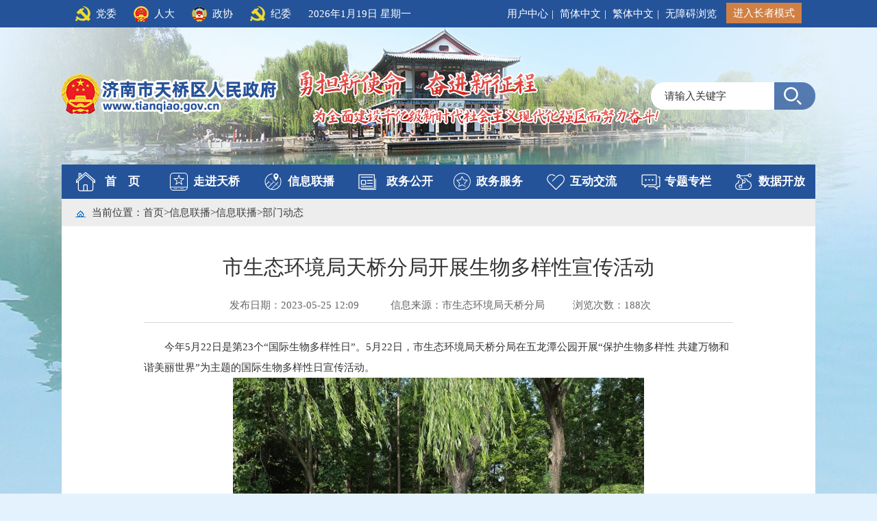

--- FILE ---
content_type: text/html; charset=UTF-8
request_url: http://www.tianqiao.gov.cn/art/2023/5/25/art_19180_4833632.html
body_size: 4233
content:
<!doctype html>
<html lang="en">
<head>
    <meta content="IE=edge,chrome=1" http-equiv="X-UA-Compatible" />
    <meta http-equiv="X-UA-Compatible" content="IE=IE8" />
    <meta charset="UTF-8"><script language="javascript" src="/module/jslib/jquery/jquery.js"></script>
<script language="javascript" src="/module/jslib/urite/urite.min.js"></script>
<link href="/module/jslib/tag/css/infotag.css" type=text/css rel=stylesheet>
<link href="/module/jslib/multiline/multilineText.css" type=text/css rel=stylesheet>
<script language="javascript" src="/module/jslib/multiline/bt_multilineText.js"></script>

<link href="/script/pagegray.css" type=text/css rel=stylesheet>
<meta name='WebId' content='81'>

    <title>济南市天桥区政府 部门动态 市生态环境局天桥分局开展生物多样性宣传活动</title>
<meta name='Maketime' content='2025-08-19 14:47:20'>
<meta name="SiteName" content="济南市天桥区政府">
<meta name="SiteDomain" content="www.tianqiao.gov.cn">
<meta name="SiteIDCode" content="3701050005">
<meta name="ColumnName" content="部门动态">
<meta name="ColumnType" content="部门动态">
<meta name="ArticleTitle" content="市生态环境局天桥分局开展生物多样性宣传活动">
<meta name="pubdate" content="2023-05-25 12:09"/>
<meta name="pageSize" content="1"/>
<meta name="author" content="">
<meta name="description" content="">
<meta name="keywords" content="">
<meta name="contentSource" content="市生态环境局天桥分局">
<meta name="url" content="http://www.tianqiao.gov.cn/art/2023/5/25/art_19180_4833632.html">

<meta name="category" content="">
<meta name="language" content="中文">
<meta name="location" content="">
<meta name="department" content="">
<meta name="guid" content="20254833632">
<meta name="effectiveTime" content="0">
<meta name="level" content="0">
<meta name="serviceCategory" content="">
<meta name="serviceObject" content="">
<meta name="comments" content="">
<meta name="subject" content="">
<meta name="i_webid" content="81">
<meta name="i_columnid" content="19180">
<meta name="i_articleid" content="4833632">
<meta name="pagetype" content="1">
<meta id="itemname" name="新闻" content="动态">
<meta name="Image" content="http://www.tianqiao.gov.cn/picture/-1/230525120926643874.jpg">
<meta name="Image" content="http://www.tianqiao.gov.cn/picture/-1/230525120926826516.jpg">
<meta name="Image" content="http://www.tianqiao.gov.cn/picture/-1/230525120927183919.jpg">
<meta name="Image" content="http://www.tianqiao.gov.cn/picture/-1/230525120927274793.jpg">
<meta name="Image" content="http://www.tianqiao.gov.cn/picture/-1/230525120927375773.jpg">
<meta name="Image" content="http://www.tianqiao.gov.cn/picture/-1/230525120927467237.jpg">
<meta name="Image" content="http://www.tianqiao.gov.cn/picture/-1/230525120927571080.jpg">
<meta name="Image" content="http://www.tianqiao.gov.cn/picture/-1/230525120927822853.jpg">

    <link rel="stylesheet" href="/images/12636/hanweb.css"/>
    <link rel="stylesheet" href="/images/12636/wzy.css"/>
<link rel="stylesheet" href="/images/12636/wzy_old.css"/>

<!-- juba埋点 -->
<!-- 文章页 -->
<META name='pagetype' id='pagetype' CONTENT='1'>
    <script type='text/javascript'>
        var uuid = ''; (function () {
            var juba = document.createElement('script');
            juba.type = 'text/javascript';
            juba.async = true;
            juba.src = 'http://xxcj.bdb.shandong.gov.cn:81/jubac/sync/detailcollect.do';
            var s = document.getElementsByTagName('script')[0];
            s.parentNode.insertBefore(juba, s);
        })();
    </script>
    <!-- juba埋点结束 -->

<script type='text/javascript' src='/module/jslib/grouppic/jquery.ad-gallery.js'></script>
<link rel='stylesheet' type='text/css' href='/module/jslib/grouppic/jquery.ad-gallery2.css'>
</head>
<body id="page_type" alt="文章页">
<div class="content" id="barrierfree_container">
    <!--顶部-->
    <div class="top">
        <div class="top-center clearfloat">
            <script src="/script/1001/2210091023472121.js"></script>
        </div>
    </div>
    <!--banner-->
    <div class="banner clearfloat">
        <script src="/script/1001/2210091050132160.js"></script>
    </div>
    <!--nav-->
    <div class="nav">
        <script src="/script/1001/2210091059084031.js"></script>
    </div>
    <div class="content-box">
        <div class="wzy">
            <!--当前位置-->
            <div class="dqwz">
                <table cellspacing="0"cellpadding="0"border="0"><tr><td><img readexclude src="/picture/0/5a5d299b899541e68adf4f6da74d2186.png" style="margin-right:5px"> <span tabindex="0"> 当前位置：</span><a href="/index.html"class="bt_link">首页</a></td><td><table width="100%" cellspacing="0" cellpadding="0" border="0">
<tr>
<td>><a href="/col/col19168/index.html"class="bt_link">信息联播</a></td><td>><a href="/col/col19175/index.html"class="bt_link">信息联播</a></td><td>><a href="/col/col19180/index.html"class="bt_link">部门动态</a></td>
</tr></table></td></tr></table>
            </div>
            <div class="wznr">
                <script type="text/javascript">function ChangeColor(ColorName){document.getElementById("c").style.background=ColorName}</script><script language="javascript">function doZoom(size){document.getElementById('zoom').style.fontSize=size+'px'}</script>
<div style="border-bottom:1px solid #d9d9d9;">
<div class="wz_title" style="text-align:center; font-size:30px; color:#333; padding:10px 0" tabindex="0" readlabel>市生态环境局天桥分局开展生物多样性宣传活动</div>
<div class="sp_time" style="text-align:center;margin:15px 0;">
		<font style="width:30%;text-align:center; font-size:15px;color:#666; display:inline-block"> <span tabindex="0"> 发布日期：2023-05-25 12:09</span></font>
        <font style="width:28%;text-align:center; font-size:15px;color:#666; display:inline-block"> <span tabindex="0"> 信息来源：市生态环境局天桥分局</span></font>
        <div style="display:none;"><font style="width:28%;text-align:center; font-size:15px;color:#666; display:inline-block"> <span tabindex="0"> 信息来源：天桥区政府门户网站</span></font></div>
        <font style="width:20%;text-align:center; font-size:15px;color:#666; display:inline-block"> <span tabindex="0"> 浏览次数：<script language='javascript' src="/module/visitcount/articlehits.jsp?colid=19180&artid=4833632" >
 </script>次</span></font>
        <font style="width:20%;text-align:center; font-size:15px;color:#666; display:none;">字体：【<a title="字体大" href='javascript:doZoom(18)'>大</a><a title="字体中" href='javascript:doZoom(16)'> 中</a><a title="字体小" href='javascript:doZoom(14)'> 小</a>】</font>
</div>
</div>

<div class="bt-article-02" style="padding-top:20px">  
	
    
  	<div id="zoom"style="text-align:left"><!--ZJEG_RSS.content.begin--><meta name="ContentStart"/><p style="text-align: left; text-indent: 2em;">今年5月22日是第23个“国际生物多样性日”。<span style="text-indent: 32px;">5月22日，</span>市生态环境局天桥分局在五龙潭公园开展“保护生物多样性 共建万物和谐美丽世界”为主题的国际生物多样性日宣传活动。</p><p style="text-align:center"><a href="/picture/-1/230525120926643874.jpg" target="_blank"><img title="" src="/picture/-1/230525120926826516.jpg" width="600" height="400" style="border: none;"/></a></p><p style="text-align: left; text-indent: 2em;">活动中，环保志愿者通过发放环保宣传材料，向公众宣传和普及生物多样性的知识，宣传公园周边的环境现状，讲解怎样保护植物、鸟类、昆虫等，引导群众积极探索生活区域的生物多样性。</p><p style="text-align:center"><a href="/picture/-1/230525120927183919.jpg" target="_blank"><img title="" src="/picture/-1/230525120927274793.jpg" width="600" height="450" style="border: none;"/></a></p><p style="text-align:center"><a href="/picture/-1/230525120927375773.jpg" target="_blank"><img title="" src="/picture/-1/230525120927467237.jpg" width="600" height="450" style="border: none;"/></a></p><p style="text-align: left; text-indent: 2em;">此次活动的开展，进一步增强全社会关心关注生物多样性和保护生物多样性的意识，促使每个人从自身做起，为保护生物多样性贡献自己的一份力量。下一步，我局将持续加大生物多样性保护宣传力度，推动社会各界积极参与到生物多样性保护行动中来，形成全社会共同推进生物多样性保护的良好氛围。</p><p style="text-align:center"><a href="/picture/-1/230525120927571080.jpg" target="_blank"><img title="" src="/picture/-1/230525120927822853.jpg" width="600" height="400" style="border: none;"/></a></p><p style="text-align: left; text-indent: 2em;"><br/></p><meta name="ContentEnd"/><!--ZJEG_RSS.content.end--></div>
    <div style="height:120px; text-align:right; padding:40px 20px 0 0">
    	
    </div>
    <div class="dyqy" style="height:40px; background:#f1f1f1; line-height:40px; padding:0px 20px">
    	
		<script>window._bd_share_config={"common":{"bdSnsKey":{},"bdText":"","bdMini":"2","bdMiniList":false,"bdPic":"","bdStyle":"0","bdSize":"16"},"share":{},"image":{"viewList":["qzone","tsina","tqq","renren","weixin"],"viewText":"分享到：","viewSize":"16"},"selectShare":{"bdContainerClass":null,"bdSelectMiniList":["qzone","tsina","tqq","renren","weixin"]}};with(document)0[(getElementsByTagName('head')[0]||body).appendChild(createElement('script')).src='http://bdimg.share.baidu.com/static/api/js/share.js?v=89860593.js?cdnversion='+~(-new Date()/36e5)];</script>
    	<span class="down"><span style="color:#f00;float:left"></span>
        <a href="javascript:window.print()" style="float:right">【打印本页】</a><a href="javascript:window.opener=null;window.open('','_self');window.close();" style="float:right">【关闭窗口】</a>
    </div>
    <div class="wzy_sxp" style="height:100px; margin-top:20px;padding:20px 0; border-top:1px dashed #c5c5c5">
    	<p class="pone"><script language='javascript' src='/module/changepage/gettitle.jsp?appid=1&showtip=1&titlelimit=50&webid=81&cataid=19180&catatype=2&position=prev&infoid=4833632'></script></p>
        <p style="height:20px;"></p>
		<p class="ptwo"><script language='javascript' src='/module/changepage/gettitle.jsp?appid=1&showtip=1&titlelimit=50&webid=81&cataid=19180&catatype=2&position=next&infoid=4833632'></script></p>
    </div>
</div>

<style>
	.jiathis_style>div{
		width:320px!important;
	}
	#zoom p{line-height:200%;}
	.pone,.ptwo{color:#245399}
	.pone a,.ptwo a{color:#245399}
</style>
<script>
 $(document).ready(function(){
        var tt = $(".ptwo").text();
		var tt1 = $(".pone").text();
        if(tt==null||tt==""){
            $(".ptwo").prepend("下一篇：无");
        }else{
            $(".ptwo").prepend("下一篇：");
        }
		if(tt1==null||tt1==""){
            $(".pone").prepend("上一篇：无");
        }else{
            $(".pone").prepend("上一篇：");
        }
	 var yx = $('.yx').text();
	if(yx==''){
		$('.yx').parent().hide();
	}
	var wjbh = $('.wjbh').text();
	if(wjbh==''){
	   $('.bh').text('');
	   }
	var gfxwj = $('.gfxwj').text();
	if(gfxwj==''){
	   $('.dj').text('');
	   }
    });
	
</script>
            </div>
            <style>
                .content-box .wzy .wznr span{
                    display: inline;
                }
            </style>
        </div>
    </div>
    <!--底部-->
    <div class="footer">
        <div class="footer-center clearfloat">
            <script src="/script/1001/2210091133553924.js"></script>
        </div>
    </div>
</div>

</body>
</html>

--- FILE ---
content_type: text/css
request_url: http://www.tianqiao.gov.cn/images/12636/wzy.css
body_size: 1075
content:
/*ͷβ����ͳһ��ʽ*/
*,*:before,*:after {-webkit-box-sizing: border-box;-moz-box-sizing: border-box;box-sizing: border-box;}
html,body,div,dl,dt,dd,ul,ol,li,h1,h2,h3,h4,h5,h6,pre,code,form,fieldset,legend,input,textarea,p,blockquote,th,td,hr,button,article,aside,details,figcaption,figure,footer,header,menu,nav,
section,img{margin:0px;padding:0px;outline:none;border:0px;}
li{list-style:none;}
body{text-align:left;font-family:"Microsoft YaHei";font-size:15px;color:#333; background: #e4f2fd}
a,ins{text-decoration:none;}
a{color:#333333;}
a:focus,a:hover{}
.clearfloat:after{display:block;clear:both;content:"";visibility:hidden;height:0}
.clearfloat{zoom:1}

.content{
    width: 100%;
    height: 100%;
    background: url("bg.jpg") no-repeat center top;
}
/*����*/
.top{
    width:100%;
    height: 40px;
    background: #245399;
}
.top-center{
    width: 1100px;
    height: 40px;
    margin: 0 auto;
    color: #ffffff;
    padding: 0 20px;
    line-height: 40px;
}
.top-center-right a{
    color: #ffffff;
}
.top-center-right span{
    padding: 0 5px;
}
/*banner*/
.banner{
    height: 200px;
    width: 1100px;
    margin: 0 auto;
    line-height: 200px;
}
.banner-middle{
    margin-left: 50px;
}
/*����*/
.banner-right{
    font-size: 0;
}
.banner-right .txt{
    width: 180px;
    height:40px;
    line-height: 40px;
    padding-left: 20px;
    background: url("search_01.png") no-repeat center center;
    font-size: 15px;
    vertical-align: middle;
}
.banner-right .sbt{
    vertical-align: middle;
}
/*nav*/
.nav{
    width: 1100px;
    height: 50px;
    margin: 0 auto;
    line-height: 50px;
    background: #245399;
}
.nav ul li{
    float: left;
    width: 14.28%;
    text-align: center;
}
.nav ul li a{
    font-size: 17px;
    font-weight: bold;
    color: #ffffff;
    display: inline-block;
    width: 100%;
    padding-left: 40px;
}
.nav ul li:first-child a{
    background: url("sy_16.png") no-repeat 30px center;
}
.nav ul li:first-child+li a{
    background: url("sy_19.png") no-repeat 30px center;
}
.nav ul li:first-child+li+li a{
    background: url("sy_22.png") no-repeat 30px center;
}
.nav ul li:first-child+li+li+li a{
    background: url("sy_24.png") no-repeat 30px center;
}
.nav ul li:first-child+li+li+li+li a{
    background: url("sy_26.png") no-repeat 30px center;
}
.nav ul li:first-child+li+li+li+li+li a{
    background: url("sy_29.png") no-repeat 30px center;
}
.nav ul li:first-child+li+li+li+li+li+li a{
    background: url("sy_31.png") no-repeat 30px center;
}


/*��������*/
.content-box{
    width: 1100px;
    background: #ffffff;
    margin: 0 auto;
}

.wzy{
    width: 1100px;
    margin: 0 auto;
}
.dqwz{
    height: 40px;
    background: #ededed;
    line-height: 40px;
    padding: 0 20px;
}

.wznr{
    padding: 30px 120px;
}







/*�ײ�*/
.footer{
    width: 100%;
    background: #245399;
    height: 110px;
    margin-top: 20px;
}

.footer-center{
    width: 1100px;
    margin: 0 auto;
    height: 110px;
    color: #ffffff;
}

.footer-center p a{
    font-weight: bold;
    color: #ffffff;
}
.footer-center p span{
    font-weight: bold;
    margin: 0 8px;
}











--- FILE ---
content_type: text/css
request_url: http://www.tianqiao.gov.cn/images/12636/wzy_old.css
body_size: 551
content:
.tqpageold .dqwz{
    height: auto;
    line-height: 45px;
    font-size: 32px;
    font-weight: 400;
    padding: 25px 30px 26px 30px;
}
.tqpageold .dqwz table td, .tqpageold .dqwz table tr, .tqpageold .dqwz table tbody, .tqpageold .dqwz table table, .tqpageold .dqwz table thead {
    display: inline;
    vertical-align: bottom;
}
.tqpageold .footer .bl{
outline-offset: -4px;
}
.tqpageold .dqwz img{
    margin-right: 20px !important;
    width: 30px;
    height: 20px; 
}
.tqpageold .content-box{
	width: 1200px;
}
.tqpageold .wzy{
	width: 1200px;
}
.tqpageold .wznr{
	padding: 30px 100px;
}
.tqpageold .wz_title{
	font-size: 52px !important;
	line-height: 72px;
        margin-top: 8px;
}
.tqpageold .sp_time{
	color: #666666;
	font-size: 28px;
	line-height: 56px;
        margin-top:22px; !important;
        margin-bottom:30px; !important;  
}
.tqpageold .sp_time font{
	font-size: 28px !important;
	line-height: 56px !important;
	width: auto !important;
	margin: 0 20px;
}
.tqpageold .bt-article-02{
        padding-top: 30px !important;
}
.tqpageold #zoom{
	font-size: 32px;
	line-height: 64px;
}
.tqpageold #zoom p{
	font-size: 32px;
	line-height: 64px !important;
	color: #000000;
}
.tqpageold .dyqy{
	height: 80px !important;
	line-height: 80px !important;
	font-size: 28px;
	font-weight: 400;
        padding: 0px 30px !important;
}
.tqpageold .wzy_sxp{
        margin-top: 40px !important;
}
.tqpageold .pone{
	font-size: 28px;
	line-height: 56px;
}
.tqpageold .pone a{
	font-size: 28px;
	line-height: 56px;
}
.tqpageold .ptwo{
	font-size: 28px;
	line-height: 56px;
}
.tqpageold .ptwo a{
	font-size: 28px;
	line-height: 56px;
}
.tqpageold .wzy_sxp{
	height: auto !important;
}
.tqpageold .sp_bianji{
    font-size: 32px;
    line-height: 64px;
}

--- FILE ---
content_type: text/javascript;charset=UTF-8
request_url: http://www.tianqiao.gov.cn/module/changepage/gettitle.jsp?appid=1&showtip=1&titlelimit=50&webid=81&cataid=19180&catatype=2&position=prev&infoid=4833632
body_size: 500
content:

    
    
    
    
    
    
    
    
    
    
    
    
    
    
    
    
    
    
    
    
    
    
    
    
    
    
    document.write('<a href="/art/2023/5/25/art_19180_4833646.html" target="_self" title="区金融事业发展中心开展“党建知识猜猜猜”主题党日活动">区金融事业发展中心开展“党建知识猜猜猜”主题党日活动</a>');


--- FILE ---
content_type: application/javascript;charset=utf-8
request_url: http://www.tianqiao.gov.cn/module/jslib/gtb/language.js
body_size: 11958
content:
var zh_default="n";var zh_choose="n";var zh_expires=1;var zh_class="zh_click";var zh_browserLang="";var zh_autoLang_t=false;var zh_autoLang_s=true;var zh_autoLang_alert=true;var zh_autoLang_checked=0;var zh_langReg_t=/^zh-tw|zh-hk$/i;var zh_langReg_s=/^zh-cn$/i;var zh_s="皑蔼碍爱暗肮昂袄奥坝罢摆败颁板办绊帮绑镑谤剥饱宝报鲍辈背贝钡狈备惫绷逼笔毕毙币痹闭辟边编贬扁变辩辫标鳖别瘪濒滨宾摈饼并拨钵铂駁卜哺补布才财采彩参蚕残惭惨灿苍舱仓沧厕侧册测层诧搀掺蝉馋谗缠鏟产阐颤场嘗长偿肠厂畅钞车彻尘陈衬撑称惩澄诚骋吃痴迟驰耻齿炽沖虫宠畴踌筹绸丑橱厨锄雏础储触处传疮闯创锤纯绰辞词赐聪葱囱从丛凑蹿窜错达呆带贷担单郸掸胆惮诞弹当挡党荡档捣岛祷导盗灯邓堤敌涤递缔颠点垫电淀雕吊钓调谍叠钉顶锭订丢东动栋冻斗豆犊独读赌镀锻断缎兑队对吨敦顿钝夺堕鹅额讹惡饿儿尔饵贰发罚阀珐矾钒烦贩饭泛仿访纺飞诽废费纷坟奋愤粪丰枫锋风疯冯缝讽凤佛夫肤辐抚辅赋复负讣妇缚该钙盖干杆赶秆赣冈刚钢纲岗镐搁鸽阁铬个给龚宫巩贡钩沟构购够蛊谷顾雇刮剐挂关观馆惯贯广规归龟闺轨诡柜贵刽辊滚锅国过骇韩焊汉号阂鹤贺横恒轰哄鸿红后壶胡护沪户哗华画划话怀坏欢环还缓换唤痪焕涣黄谎挥辉回毀贿秽会烩汇讳诲绘荤浑获货祸击机积饥跡讥鸡绩缉极辑级挤几蓟剂济计记际继纪夹家荚颊贾钾价驾歼监坚笺间艰奸缄茧检碱硷拣捡简俭减荐槛鉴践贱见键舰剑饯渐溅涧僵姜将浆蒋桨奖讲酱胶浇骄娇搅铰矫侥脚饺缴绞轿较阶节杰洁结诫届紧锦仅谨进晋烬尽劲荆茎鲸惊经颈静镜径痉竞淨纠厩旧驹局举据锯惧剧鹃卷绢觉决诀绝钧军骏开凯颗壳克课垦恳抠扣库裤夸块侩宽矿旷况亏岿窥馈溃昆困扩阔蜡腊莱来赖蓝栏拦篮阑兰澜谰揽览懒缆烂滥琅捞劳涝乐镭垒类泪篱离里鲤礼栗丽厉励砾历沥隶俩联莲连镰怜涟敛脸链恋炼练粮凉梁两辆谅疗辽了镣猎临邻鳞凛赁龄铃灵岭领馏刘龙聋咙笼垄拢陇楼娄搂篓芦卢颅庐炉掳卤虏鲁赂禄录陆吕铝侣屡缕虑滤绿峦挛孪滦乱抡轮伦仑沦纶论萝罗逻锣箩骡骆络妈玛码蚂马骂吗买麦卖迈脉瞒馒蛮满谩猫锚铆贸么没镁门闷们蒙锰梦眯谜弥秘觅幂绵缅面庙灭悯闽鸣铭谬谋亩呐钠纳难挠脑恼闹馁内拟腻撵捻念娘酿鸟聂啮镊镍柠狞宁拧泞钮纽脓浓农疟诺欧鸥殴呕沤盘庞抛刨炮赔佩喷鹏骗飘频贫苹凭评泼颇扑铺仆谱栖戚凄脐齐骑岂气弃讫牵铅千迁签谦钱钳潜浅谴堑枪呛墙蔷强抢锹桥乔侨翘窍窃钦亲寝轻氢倾顷请庆琼穷秋丘趋区躯驱龋颧权劝却鹊确让饶扰绕热韧认纫荣绒软锐闰润萨鳃赛三伞丧骚扫涩杀刹纱筛晒删闪陕赡缮伤赏烧绍赊舍摄慑设绅审婶肾渗声绳胜圣师狮湿诗尸时蚀实识驶势适释饰视试寿兽枢输书赎属术树竖数帅双谁税顺说硕烁丝饲松耸怂颂讼诵擞苏诉肃虽随绥岁孙损笋缩琐锁獭挞台态摊贪瘫滩坛谭谈叹汤烫掏涛绦陶讨腾誊锑题体剃屉条贴铁厅听烃铜统头秃图涂团颓蜕托脱鸵驮驼椭洼袜弯湾顽挽万网韦违围为潍维苇伟伪纬喂谓卫温闻纹稳问挝蜗涡窝卧呜钨乌诬无芜吴捂坞雾务误锡牺溪袭席习铣系戏细虾辖峡侠狭厦吓仙鲜纤咸贤衔闲弦显险现献县馅羡宪线厢镶乡详响项向萧嚣销晓啸效蝎协挟携胁谐写泻谢锌欣衅兴幸凶汹忷锈绣虚嘘须许叙恤绪续轩喧悬选癣绚学勋熏询寻驯训讯逊压鸦鸭哑亚讶阉烟盐严岩颜阎艳厌砚彦焰宴谚验鸯杨扬疡阳养样瑶摇尧遥窑谣药爷页业叶医铱颐遗仪蚁艺亿忆义诣议谊译异绎荫阴银饮隐樱婴鹰应缨莹萤营荧蝇赢颖哟拥痈咏涌优忧邮铀犹游佑诱舆逾鱼渔娱与屿语郁吁御愈欲狱誉预驭鸳渊辕园员圆缘远愿约跃钥岳粤悦阅郧匀陨运蕴酝晕韵杂灾载攒暂赞赃脏糟凿枣噪责择则泽贼赠扎札轧铡闸栅诈斋债毡沾盏斩辗崭栈占战绽张涨帐账胀赵蛰辙锗这贞针侦诊镇阵挣睁狰争帧郑证织职执侄只纸志挚掷致帜制质滞钟终种肿众周诌轴皱昼骤朱猪诸诛烛瞩嘱贮铸筑注驻专砖转赚桩庄装妆壮状锥赘坠缀谆准浊兹资渍踪综总纵邹诅组钻亘睾芈啬厍厣靥赝匦匮匾赜刭刿剀伛伥伧伫侪侬俦俨俪俣偾偬偻傥傧傩氽佥籴黉冁凫兖衮亵脔禀冢讦讧讪讴讵讷诂诃诋诏诒诓诔诖诘诙诜诟诠诤诨诩诮诰诳诶诹诼诿谀谂谄谇谌谏谑谒谔谕谖谙谛谘谝谟谠谡谥谧谪谫谮谯谲谳谵谶卺陉陧邝邬邺郏郐郓郦刍奂劢巯垩圹坜垆垭垲埘埚埙芗苈苋苌苁苎茏茑茔茕荛荜荞荟荠荦荥荩荪荭莳莴莅莸莺萦蒇蒉蒌蓦蓠蓣蔹蔺蕲薮藓奁尴扪抟挢掴掼揿摅搌撄撷撸撺弑叽呒呓呖呗咛哒哓哔哕哙哜哝唛唠唢啧啭啕喽喾嗉嗫嗳辔嘤噜囵帏帱帻帼岖岘岚峄峤峥崂崃嵘嵛嵝巅徇徕犷狯狲猃猡猕饧饨饩饪饫饬饴饷饽馀馄馊馍馐馑馔庑赓廪忏怃怄忾怅怆怿恸恹恻恺恽悭惬愠愦懔闩闫闱闳闵闶闼闾阃阄阆阈阊阌阍阏阒阕阖阗阙阚沣沩泷泸泺泾浃浈浍浏浒浔涞涠渎渑渖渌溆滟滠滢滗潆潇潋潴濑灏骞迩迳逦屦弪妩妪妫姗娅娆娈娲娴婵媪嫒嫔嫱嬷驵驷驸驺驿驽骀骁骅骈骊骐骒骓骖骘骛骜骝骟骠骢骣骥骧纡纣纥纨纩纭纰纾绀绁绂绉绋绌绗绛绠绡绨绫绮绯绲缍绶绺绻绾缁缂缃缇缈缋缌缏缑缒缗缙缜缛缟缡缢缣缤缥缦缧缪缫缬缭缯缱缲缳缵玑玮珏珑顼玺珲琏瑷璎瓒韪韫韬杩枥枨枞枭栉栊栌栀栎柽桠桡桢桤桦桧栾棂椟椠椤椁榄榇榈榉槟槠樯橥橹橼檐檩殁殇殒殓殚殡轫轭轲轳轵轶轸轹轺轼轾辁辂辄辇辋辍辎辏辘辚戋戗戬瓯昙晔晖暧贲贳贶贻贽赀赅赆赈赉赇赕赙觇觊觋觌觎觏觐觑毵氇氩氲牍肴胧胪胄胫脍脶腌腽膑欤飑飒飓飕飙毂齑斓炀炜炖炫烨焖焘祢祯禅怼悫懑戆泶矶砀砗砺砻硖硗碛碜礴龛睐睑畲罴羁钆钇钋钊钌钍钏钐钔钗钕钛钜钣钤钫钪钭钬钯钰钲钴钶钸钹钺钼钽钿铄铈铉铊铋铌铍铎铐铑铒铕铖铗铙铛铟铠铢铤铥铧铨铪铩铫铮铯铳铴铵铷铹铼铽铿锂锆锇锉锊锒锓锔锕锖锛锞锟锢锩锬锱锲锴锶锷锸锼锾镂锵镆镉镌镏镒镓镔镖镗镘镙镛镞镟镝镡镤镦镧镨镪镫镬镯镱镳锺穑鸠鸢鸨鸩鸪鸫鸬鸲鸱鸶鸸鸷鸹鸺鸾鹁鹂鹄鹆鹇鹈鹉鹌鹎鹑鹕鹗鹞鹣鹦鹧鹨鹩鹪鹫鹬鹭鹳疖疠痨痫瘅瘗瘿瘾癞癫窦窭裆裢裣裥褛褴皲耧聍聩顸颀颃颉颌颏颔颚颛颞颟颡颢颦虬虮虿蚬蛎蛏蛱蛲蛳蛴蝈蝾蝼蠼罂笃笕笾筚筝箦箧箨箪箫篑簖籁舣舻袅羟糁絷麸趱酽酾鹾趸跄跞跷跸跹跻踬踯蹑蹒蹰躏躜觞觯靓雳霁霭龀龃龅龆龇龈龉龊龌黾鼋鼍隽雠銮錾鱿鲂鲅鲈稣鲋鲎鲐鲒鲔鲕鲚鲛鲞鲟鲠鲡鲢鲣鲥鲦鲧鲨鲩鲫鲭鲮鲰鲱鲲鲳鲵鲶鲷鲻鲽鳄鳅鳆鳇鳌鳍鳎鳏鳐鳓鳔鳕鳗鳜鳝鳟鳢鞑鞯鹘髅髋髌魇魉飨餍鬓麽黩黪鼹杯叁";var zh_t="皚藹礙愛闇骯卬襖奧壩罷擺敗頒闆辦絆幫綁鎊謗剝飽寶報鮑輩揹貝鋇狽備憊繃偪筆畢斃幣痺閉闢邊編貶萹變辯辮標鱉別癟瀕濱賓擯餅併撥缽鉑駮蔔餔補佈纔財採綵參蠶殘慚慘燦蒼艙倉滄廁側冊測層詫攙摻蟬饞讒纏剷產闡顫場嚐長償腸廠暢鈔車徹塵陳襯撐稱懲澂誠騁喫癡遲馳恥齒熾衝蟲寵疇躊籌綢醜櫥廚鋤雛礎儲觸處傳瘡闖創錘純綽辭詞賜聰蔥囪從叢湊躥竄錯達獃帶貸擔單鄲撣膽憚誕彈當擋黨蕩檔搗島禱導盜燈鄧隄敵滌遞締顛點墊電澱鵰弔釣調諜疊釘頂錠訂丟東動棟凍鬥荳犢獨讀賭鍍鍛斷緞兌隊對噸惇頓鈍奪墮鵝額訛噁餓兒爾餌貳發罰閥琺礬釩煩販飯汎倣訪紡飛誹廢費紛墳奮憤糞豐楓鋒風瘋馮縫諷鳳彿伕膚輻撫輔賦復負訃婦縛該鈣蓋幹桿趕稈贛岡剛鋼綱崗鎬擱鴿閣鉻個給龔宮鞏貢鉤溝構購夠蠱穀顧僱颳剮掛關觀館慣貫廣規歸龜閨軌詭櫃貴劊輥滾鍋國過駭韓銲漢號閡鶴賀橫恆轟鬨鴻紅後壺鬍護滬戶嘩華畫劃話懷壞歡環還緩換喚瘓煥渙黃謊揮輝迴燬賄穢會燴匯諱誨繪葷渾獲貨禍擊機積饑蹟譏雞績緝極輯級擠幾薊劑濟計記際繼紀夾傢莢頰賈鉀價駕殲監堅箋間艱姦緘繭檢鹼鹼揀撿簡儉減薦檻鑒踐賤見鍵艦劍餞漸濺澗殭薑將漿蔣槳獎講醬膠澆驕嬌攪鉸矯僥腳餃繳絞轎較階節傑潔結誡屆緊錦僅謹進晉燼盡勁荊莖鯨驚經頸靜鏡徑痙競凈糾廄舊駒侷舉據鋸懼劇鵑捲絹覺決訣絕鈞軍駿開凱顆殼剋課墾懇摳釦庫褲誇塊儈寬礦曠況虧巋窺饋潰崑睏擴闊蠟臘萊來賴藍欄攔籃闌蘭瀾讕攬覽懶纜爛濫瑯撈勞澇樂鐳壘類淚籬離裡鯉禮慄麗厲勵礫歷瀝隸倆聯蓮連鐮憐漣斂臉鏈戀鍊練糧涼樑兩輛諒療遼瞭鐐獵臨鄰鱗凜賃齡鈴靈嶺領餾劉龍聾嚨籠壟攏隴樓婁摟簍蘆盧顱廬爐擄滷虜魯賂祿錄陸呂鋁侶屢縷慮濾綠巒攣孿灤亂掄輪倫侖淪綸論蘿羅邏鑼籮騾駱絡媽瑪碼螞馬罵嗎買麥賣邁脈瞞饅蠻滿謾貓錨鉚貿麼沒鎂門悶們濛錳夢瞇謎彌祕覓冪綿緬麵廟滅憫閩鳴銘謬謀畝吶鈉納難撓腦惱鬧餒內擬膩攆撚唸孃釀鳥聶嚙鑷鎳檸獰寧擰濘鈕紐膿濃農瘧諾歐鷗毆嘔漚盤龐拋鉋砲賠珮噴鵬騙飄頻貧蘋憑評潑頗撲鋪僕譜棲慼淒臍齊騎豈氣棄訖牽鉛韆遷簽謙錢鉗潛淺譴塹槍嗆牆薔強搶鍬橋喬僑翹竅竊欽親寢輕氫傾頃請慶瓊窮鞦坵趨區軀驅齲顴權勸卻鵲確讓饒擾繞熱韌認紉榮絨軟銳閏潤薩鰓賽叁傘喪騷掃澀殺剎紗篩曬刪閃陝贍繕傷賞燒紹賒捨攝懾設紳審嬸腎滲聲繩勝聖師獅濕詩屍時蝕實識駛勢適釋飾視試壽獸樞輸書贖屬術樹豎數帥雙誰稅順說碩爍絲飼鬆聳慫頌訟誦擻蘇訴肅雖隨綏歲孫損筍縮瑣鎖獺撻臺態攤貪癱灘壇譚談嘆湯燙搯濤絛匋討騰謄銻題體薙屜條貼鐵廳聽烴銅統頭禿圖塗團頹蛻託脫鴕馱駝橢窪襪彎灣頑輓萬網韋違圍為濰維葦偉偽緯餵謂衛溫聞紋穩問撾蝸渦窩臥嗚鎢烏誣無蕪吳摀塢霧務誤錫犧谿襲蓆習銑繫戲細蝦轄峽俠狹廈嚇僊鮮縴鹹賢啣閑絃顯險現獻縣餡羨憲線廂鑲鄉詳響項嚮蕭囂銷曉嘯傚蠍協挾攜脅諧寫瀉謝鋅訢舋興倖兇洶恟鏽繡虛噓鬚許敘卹緒續軒諠懸選癬絢學勛燻詢尋馴訓訊遜壓鴉鴨啞亞訝閹煙鹽嚴巖顏閻艷厭硯彥燄讌諺驗鴦楊揚瘍陽養樣瑤搖堯遙窯謠藥爺頁業葉醫銥頤遺儀蟻藝億憶義詣議誼譯異繹蔭陰銀飲隱櫻嬰鷹應纓瑩螢營熒蠅贏穎喲擁癰詠湧優憂郵鈾猶遊祐誘輿踰魚漁娛與嶼語鬱籲禦癒慾獄譽預馭鴛淵轅園員圓緣遠願約躍鑰嶽粵悅閱鄖勻隕運蘊醞暈韻雜災載攢暫讚贓髒蹧鑿棗譟責擇則澤賊贈紮劄軋鍘閘柵詐齋債氈霑醆斬輾嶄棧佔戰綻張漲帳賬脹趙蟄轍鍺這貞針偵診鎮陣掙睜猙爭幀鄭證織職執姪隻紙誌摯擲緻幟製質滯鐘終種腫眾週謅軸皺晝驟硃豬諸誅燭矚囑貯鑄築註駐專磚轉賺樁莊裝妝壯狀錐贅墜綴諄準濁茲資漬蹤綜總縱鄒詛組鑽亙睪羋嗇厙厴靨贗匭匱楄賾剄劌剴傴倀傖佇儕儂儔儼儷俁僨傯僂儻儐儺汆僉糴黌囅鳧兗袞褻臠稟塚訐訌訕謳詎訥詁訶詆詔詒誆誄詿詰詼詵詬詮諍諢詡誚誥誑誒諏諑諉諛諗諂誶諶諫謔謁諤諭諼諳諦諮諞謨讜謖謚謐謫譾譖譙譎讞譫讖巹陘隉鄺鄔鄴郟鄶鄆酈芻奐勱胇堊壙壢壚埡塏塒堝塤薌藶莧萇蓯苧蘢蔦塋煢蕘蓽蕎薈薺犖滎藎蓀葒蒔萵蒞蕕鶯縈蕆蕢蔞驀蘺蕷蘞藺蘄藪蘚奩尷捫摶撟摑摜撳攄榐攖擷擼攛弒嘰嘸囈嚦唄嚀噠嘵嗶噦噲嚌噥嘜嘮嗩嘖囀咷嘍嚳膆囁噯轡嚶嚕圇幃幬幘幗嶇峴嵐嶧嶠崢嶗崍嶸崳嶁巔侚徠獷獪猻獫玀獼餳飩餼飪飫飭飴餉餑餘餛餿饃饈饉饌廡賡廩懺憮慪愾悵愴懌慟懨惻愷惲慳愜慍憒懍閂閆闈閎閔閌闥閭閫鬮閬閾閶閿閽閼闃闋闔闐闕闞灃溈瀧瀘濼涇浹湞澮瀏滸潯淶潿瀆澠瀋淥漵灩灄瀅潷瀠瀟瀲瀦瀨灝騫邇逕邐屨弳嫵嫗媯姍婭嬈孌媧嫻嬋媼嬡嬪嬙嬤駔駟駙騶驛駑駘驍驊駢驪騏騍騅驂騭騖驁騮騸驃驄驏驥驤紆紂紇紈纊紜紕紓紺紲紱縐紼絀絎絳綆綃綈綾綺緋緄綞綬綹綣綰緇緙緗緹緲繢緦緶緱縋緡縉縝縟縞縭縊縑繽縹縵縲繆繅纈繚繒繾繰繯纘璣瑋玨瓏頊璽琿璉璦瓔瓚韙韞韜榪櫪棖樅梟櫛櫳櫨梔櫟檉椏橈楨榿樺檜欒櫺櫝槧欏槨欖櫬櫚櫸檳櫧檣櫫櫓櫞簷檁歿殤殞殮殫殯軔軛軻轤軹軼軫轢軺軾輊輇輅輒輦輞輟輜輳轆轔戔戧戩甌曇曄暉曖賁貰貺貽贄貲賅贐賑賚賕賧賻覘覬覡覿覦覯覲覷毿氌氬氳牘餚朧臚冑脛膾腡醃膃臏歟颮颯颶颼飆轂齏斕煬煒燉衒燁燜燾檷禎禪懟愨懣戇澩磯碭硨礪礱硤磽磧磣礡龕睞瞼畬羆羈釓釔釙釗釕釷釧釤鍆釵釹鈦鉅鈑鈐鈁鈧鈄鈥鈀鈺鉦鈷鈳鈽鈸鉞鉬鉭鈿鑠鈰鉉鉈鉍鈮鈹鐸銬銠鉺銪鋮鋏鐃鐺銦鎧銖鋌銩鏵銓鉿鎩銚錚銫銃鐋銨銣鐒錸鋱鏗鋰鋯鋨銼鋝鋃鋟鋦錒錆錛錁錕錮錈錟錙鍥鍇鍶鍔鍤鎪鍰鏤鏘鏌鎘鐫鎦鎰鎵鑌鏢鏜鏝鏍鏞鏃鏇鏑鐔鏷鐓鑭鐠鏹鐙鑊鐲鐿鑣鍾穡鳩鳶鴇鴆鴣鶇鸕鴝鴟鷥鴯鷙鴰鵂鸞鵓鸝鵠鵒鷴鵜鵡鵪鵯鶉鶘鶚鷂鶼鸚鷓鷚鷯鷦鷲鷸鷺鸛癤癘癆癇癉瘞癭癮癩癲竇窶襠褳襝襉褸襤皸耬聹聵頇頎頏頡頜頦頷顎顓顳顢顙顥顰虯蟣蠆蜆蠣蟶蛺蟯螄蠐蟈蠑螻蠷罌篤筧籩篳箏簀篋籜簞簫簣籪籟艤艫裊羥糝縶麩趲釅釃鹺躉蹌躒蹺蹕躚躋躓躑躡蹣躕躪躦觴觶靚靂霽靄齔齟齙齠齜齦齬齪齷黽黿鼉雋讎鑾鏨魷魴鱍鱸穌鮒鱟鮐鮚鮪鮞鱭鮫鯗鱘鯁鱺鰱鰹鰣鰷鯀鯊鯇鯽鯖鯪鯫鯡鯤鯧鯢鯰鯛鯔鰈鱷鰍鰒鰉鰲鰭鰨鰥鰩鰳鰾鱈鰻鱖鱔鱒鱧韃韉鶻髏髖髕魘魎饗饜鬢麼黷黲鼴盃叄";String.prototype.tran=function(){var h,j;if(zh_choose=="t"){h=zh_s;j=zh_t}else{if(zh_choose=="s"){h=zh_t;j=zh_s}else{return this}}var b="";var f=this.length;for(var e=0;e<this.length;e++){var d=this.charAt(e);var g=h.indexOf(d);b+=g<0?d:j.charAt(g)}return b};function setCookie(f,g){var b=setCookie.arguments;var a=setCookie.arguments.length;var d=(a>2)?b[2]:null;if(d!=null){var e=new Date();e.setTime(e.getTime()+(d*1000*3600*24))}document.cookie=f+"="+escape(g)+((d==null)?";path=/":("; expires="+e.toGMTString()))+";path=/"}function getCookie(a){var b=a+"=";if(document.cookie.length>0){offset=document.cookie.indexOf(b);if(offset!=-1){offset+=b.length;end=document.cookie.indexOf(";",offset);if(end==-1){end=document.cookie.length}return unescape(document.cookie.substring(offset,end))}else{return""}}}function zh_tranBody(e){var d=(typeof(e)=="object")?e.childNodes:document.body.childNodes;for(var b=0;b<d.length;b++){var a=d.item(b);if("||BR|HR|".indexOf("|"+a.tagName+"|")>0){continue}if(a.className==zh_class){if(a.id==zh_class+"_"+zh_choose){$(a).addClass('gtb-actived');}continue}if(a.title!=""&&a.title!=null){a.title=a.title.tran()}if(a.alt!=""&&a.alt!=null){a.alt=a.alt.tran()}if(a.tagName=="INPUT"&&a.value!=""&&a.type!="text"&&a.type!="hidden"&&a.type!="password"){a.value=a.value.tran()}if(a.nodeType==3){a.data=a.data.tran()}else{zh_tranBody(a)}}}function zh_tranTitle(){document.title=document.title.tran();$("#zh_click_s").text($("#zh_click_s").text().tran());$("#zh_click_t").text($("#zh_click_t").text().tran())}function zh_tran(a){if(a){zh_choose=a}var b=$("meta[name=WebId]").attr("content");setCookie("zh_choose_"+b,zh_choose,zh_expires);if(a=="n"){window.location.reload()}else{zh_tranBody();zh_tranTitle()}}function zh_getLang(){var a=$("meta[name=WebId]").attr("content");if(getCookie("zh_choose_"+a)){zh_choose=getCookie("zh_choose_"+a);return true}if(!zh_autoLang_t&&!zh_autoLang_s){return false}if(getCookie("zh_autoLang_checked")){return false}if(navigator.language){zh_browserLang=navigator.language}else{if(navigator.browserLanguage){zh_browserLang=navigator.browserLanguage}}if(zh_autoLang_t&&zh_langReg_t.test(zh_browserLang)){zh_choose="t"}else{if(zh_autoLang_s&&zh_langReg_s.test(zh_browserLang)){zh_choose="s"}}zh_autoLang_checked=1;var a=$("meta[name=WebId]").attr("content");setCookie("zh_choose_"+a,zh_choose,zh_expires);if(zh_choose==zh_default){return false}return true}function zh_init(){zh_getLang();c=document.getElementById(zh_class+"_"+zh_choose);if(zh_choose!=zh_default){if(window.onload){window.onload_before_zh_init=window.onload;window.onload=function(){zh_tran(zh_choose);window.onload_before_zh_init()}}else{$(function(){zh_tran(zh_choose)})}}}zh_init();$(function(){$(".zh_click").click(function(){window.location.reload()})});

--- FILE ---
content_type: application/javascript;charset=utf-8
request_url: http://www.tianqiao.gov.cn/script/1001/2210091133553924.js
body_size: 2741
content:
document.writeln("<table class=\"foot01\" width=\'1100\' border=\'0\' cellspacing=\'0\' cellpadding=\'0\'>");
document.writeln("	<tr>");
document.writeln("		<td height=\'8\' colspan=\'3\'></td>");
document.writeln("	</tr>");
document.writeln("	<tr>");
document.writeln("		<td width=\'10%\' align=\'left\' style=\'padding-left: 10px;\'>");
document.writeln("			<img alt=\'济南政务通\' tabindex=\"0\" src=\'http://www.tianqiao.gov.cn/picture/663/2210241504272878021.png\' style=\'margin:0;width: 80px;border:0;\'>");
document.writeln("		</td>");
document.writeln("		<td width=\"25%\" align=\"left\" bgcolor=\"\">");
document.writeln("			<script");
document.writeln("				type=\"text/javascript\">document.write(unescape(\"%3Cspan id=\'_ideConac\' %3E%3C/span%3E%3Cscript   src=\'http://dcs.conac.cn/js/16/234/1029/41050836/CA162341029410508360001.js\' type=\'text/javascript\'%3E%3C/script%3E\"));</script>");
document.writeln("		<a href=\'https://www.jnjubao.com/\'>	<img tabindex=\"0\" src=\'/picture/0/c6b2613e6ecc4fdc9337d494b49ef1fa.png\' style=\'\'></a>");
document.writeln("		</td>");
document.writeln("		<td width=\'45%\' align=\'center\' style=\'line-height:24px\'>");
document.writeln("			<table border=\'0\' cellspacing=\'0\' cellpadding=\'0\'>");
document.writeln("				<tr>");
document.writeln("					<td>");
document.writeln("						<p readexclude style=\'font-weight:bold;text-align:center;margin:5px 0;\'>");
document.writeln("							<a href=\'/col/col19379/index.html\' style=\'color:#fff\'>关于本站</a><span readexclude>|</span>");
document.writeln("							<a href=\'/col/col19380/index.html\' style=\'color:#fff\'>联系我们</a><span readexclude>|</span>");
document.writeln("							<a href=\'/col/col19381/index.html\' style=\'color:#fff\'>网站导航</a><span readexclude>|</span>");
document.writeln("							<a href=\'/col/col25812/index.html\' style=\'color:#fff\'>RSS订阅</a>");
document.writeln("						</p>");
document.writeln("					</td>");
document.writeln("				</tr>");
document.writeln("				<tr>");
document.writeln("<td style=\'text-align:center;\'>");
document.writeln("	<img alt=\'备案信息\' src=\'http://www.huaiyin.gov.cn/picture/0/1810261035171914445.png\' />");
document.writeln("	<a href=\'http://www.beian.gov.cn/portal/registerSystemInfo?recordcode=37010502001060\' style=\'color:#fff\' target=\'_blank\'>鲁公网安备37010502001060号</a> <BR><span tabindex=\'0\'> 网站标识码：3701050005</span>");
document.writeln("	<a href=\'https://beian.miit.gov.cn/#/Integrated/index\' style=\'color:#fff\' target=\'_blank\'>鲁ICP备11026470号-1</a><BR><span tabindex=\'0\'>天桥区人民政府版权所有 天桥区人民政府办公室 主办</span>");
document.writeln("</td>");
document.writeln("				</tr>");
document.writeln("			</table>");
document.writeln("		</td>");
document.writeln("		<td width=\'10%\' align=\'left\'>");
document.writeln("			<span readexclude id=\'_span_jiucuo\' style=\'margin-left:15px;\'></span>");
document.writeln("			<script readexclude id=\'_jiucuo_\' sitecode=\'3701050005\' src=\'http://pucha.kaipuyun.cn/exposure/jiucuo.js\'></script>");
document.writeln("			<div style=\'clear:both;\'></div>");
document.writeln("		</td>");
document.writeln("		<td width=\'10%\' align=\'left\' style=\'padding-left: 10px;\'>");
document.writeln("			<img alt=\'济南天桥区人民政府公众号\' src=\'http://www.tianqiao.gov.cn/picture/0/1910111707525552088.jpg\'");
document.writeln("				style=\'margin:0;width: 80px;border:0;\'>");
document.writeln("		</td>");
document.writeln("	</tr>");
document.writeln("	<tr>");
document.writeln("		<td readexclude height=\'5\' colspan=\'3\'></td>");
document.writeln("	</tr>");
document.writeln("</table>");
document.writeln("");
document.writeln("");
document.writeln("<div class=\"wza_foot01\">");
document.writeln("	<div class=\"wza_foot01_left bt-left\">");
document.writeln("		<p readexclude class=\"wza_foot01_link\">");
document.writeln("			<a href=\'/col/col19379/index.html\' style=\'color:#fff\'>关于本站</a><span readexclude >|</span>");
document.writeln("			<a href=\'/col/col19380/index.html\' style=\'color:#fff\'>联系我们</a><span readexclude >|</span>");
document.writeln("			<a href=\'/col/col19381/index.html\' style=\'color:#fff\'>网站导航</a><span readexclude >|</span>");
document.writeln("			<a href=\'/col/col25812/index.html\' style=\'color:#fff\'>RSS订阅</a>");
document.writeln("		</p>");
document.writeln("		<p readexclude  class=\"wza_foot01_t01\" style=\"margin-top: 40px;\">");
document.writeln("			<img src=\"http://www.huaiyin.gov.cn/picture/0/1810261035171914445.png\" alt=\"备案信息\">");
document.writeln("			<a href=\'http://www.beian.gov.cn/portal/registerSystemInfo?recordcode=37010502001060\'");
document.writeln("				style=\'color:#fff\'>鲁公网安备37010502001060号</a>");
document.writeln("		</p>");
document.writeln("		<p readexclude class=\"wza_foot01_t02\">");
document.writeln("			<span tabindex=\"0\">网站标识码：3701050005</span>");
document.writeln("			<a style=\"margin-left: 20px;\" href=\'https://beian.miit.gov.cn/#/Integrated/index\'");
document.writeln("				style=\'color:#fff\'>鲁ICP备11026470号</a>");
document.writeln("		</p>");
document.writeln("		<p>天桥区人民政府版权所有   天桥区人民政府办公室 主办</p>");
document.writeln("	</div>");
document.writeln("	<div class=\"wza_foot01_right bt-right\">");
document.writeln("		<p readexclude class=\"wza_foot01_t03\">");
document.writeln("			<img alt=\"济南政务通\" tabindex=\"0\" src=\'/picture/663/2210241504272878021.png\'");
document.writeln("				style=\'float: left; margin:0;width: 140px;border:0; height: 140px;\'>");
document.writeln("			<img alt=\'济南天桥区人民政府公众号\' tabindex=\"0\" src=\'/picture/0/1910111707525552088.jpg\'");
document.writeln("				style=\'float: right; margin:0;width: 140px;border:0; height: 140px;\'>");
document.writeln("		<div style=\"clear: both;\"></div>");
document.writeln("		</p>");
document.writeln("		<p readexclude class=\"wza_foot01_t04\" style=\"margin-top: 30px;\">");
document.writeln("			<span readexclude class=\"wza_foot01_dzjg\">");
document.writeln("				<a target=\"_blank\"");
document.writeln("					href=\"https://bszs.conac.cn/sitename?method=show&id=08E61FB167AA0F06E053012819AC1E62\">");
document.writeln("					<img  alt=\"党政机关\" src=\"http://www.tianqiao.gov.cn/picture/663/2210121741456629378.png\" />");
document.writeln("				</a>");
document.writeln("			</span>");
document.writeln("			<span readexclude class=\"wza_foot01_zfzc\">");
document.writeln("				<a title=\"政府网站找错\" href=\"https://zfwzgl.www.gov.cn/exposure/jiucuo.html?site_code=3701050005&url=http%3A%2F%2Fwww.tianqiao.gov.cn%2Fcol%2Fcol111461%2Findex.html\"");
document.writeln("					target=\"_blank\">");
document.writeln("					<img alt=\"政府网站找错\" src=\"http://www.tianqiao.gov.cn/picture/663/2210121741457398410.png\" />");
document.writeln("				</a>");
document.writeln("			</span>");
document.writeln("		</p>");
document.writeln("	</div>");
document.writeln("	<div style=\"clear: both;\"></div>");
document.writeln("</div>");
document.writeln("");
document.writeln("<script src=\"http://xxcj.bdb.shandong.gov.cn:81/juba/juba_md.js\"></script>");
document.writeln("");
document.writeln("<style>");
document.writeln(".tqpageold .xxgk_tablebox{");
document.writeln("	font-size: 26px !important;");
document.writeln("	line-height: 50px;");
document.writeln("}");
document.writeln(".tqpageold .xxgk_tablebox td{");
document.writeln("	font-size: 26px !important;");
document.writeln("	line-height: 50px;");
document.writeln("}");
document.writeln("	.footer {");
document.writeln("		height: 126px !important;");
document.writeln("	}");
document.writeln("	.footer-center {");
document.writeln("		width: 1200px;");
document.writeln("		height: 120px;");
document.writeln("	}");
document.writeln("	.sr-bdimgshare{");
document.writeln("		display: none !important;");
document.writeln("	}");
document.writeln("");
document.writeln("	.tqpageold .footer {");
document.writeln("		height: 327px !important;");
document.writeln("		margin-top: 50px;");
document.writeln("	}");
document.writeln("");
document.writeln("	.tqpageold .footer-center {");
document.writeln("		width: 1200px;");
document.writeln("		height: 327px;");
document.writeln("	}");
document.writeln("");
document.writeln("	.tqpageold .footer-center span {");
document.writeln("		font-size: 32px;");
document.writeln("	}");
document.writeln("");
document.writeln("	.foot01 {");
document.writeln("		display: block;");
document.writeln("	}");
document.writeln("");
document.writeln("	.wza_foot01 {");
document.writeln("		display: none;");
document.writeln("	}");
document.writeln("");
document.writeln("	.tqpageold .foot01 {");
document.writeln("		display: none;");
document.writeln("	}");
document.writeln("");
document.writeln("	.tqpageold .wza_foot01 {");
document.writeln("		display: block;");
document.writeln("		width: 1200px;");
document.writeln("		padding: 30px 0;");
document.writeln("		font-size: 32px;");
document.writeln("		line-height: 45px;");
document.writeln("	}");
document.writeln("");
document.writeln("	.tqpageold .wza_foot01 a {");
document.writeln("		color: #ffffff;");
document.writeln("	}");
document.writeln("");
document.writeln("	.tqpageold .wza_foot01_left {");
document.writeln("		width: 800px;");
document.writeln("	}");
document.writeln("");
document.writeln("	.tqpageold .wza_foot01_right {");
document.writeln("		width: 300px;");
document.writeln("	}");
document.writeln("");
document.writeln("	.tqpageold .footer-center p a {");
document.writeln("		font-weight: 500;");
document.writeln("	}");
document.writeln("");
document.writeln("	.tqpageold .wza_foot01_link p span {");
document.writeln("		font-weight: 500;");
document.writeln("	}");
document.writeln("");
document.writeln("	.tqpageold .wza_foot01_t01 img {");
document.writeln("		width: 40px;");
document.writeln("		height: 40px;");
document.writeln("		margin-right: 10px;");
document.writeln("		margin-left: 4px;");
document.writeln("	}");
document.writeln("	.tqpageold .wza_foot01_t02{");
document.writeln("		margin-top: 18px;");
document.writeln("		margin-bottom: 18px;");
document.writeln("	}");
document.writeln("	.tqpageold .footer-center p span {");
document.writeln("		font-weight: 500;");
document.writeln("		margin: 0px;");
document.writeln("	}");
document.writeln("");
document.writeln("	.tqpageold .footer-center .wza_foot01_t02 span {");
document.writeln("		margin: 0;");
document.writeln("	}");
document.writeln("");
document.writeln("	.tqpageold .wza_foot01_t03 img:first-child {");
document.writeln("		margin-right: 30px;");
document.writeln("	}");
document.writeln("");
document.writeln("	.tqpageold .wza_foot01_dzjg {");
document.writeln("		width: 80px;");
document.writeln("		height: 80px;");
document.writeln("		display: inline-block;");
document.writeln("		margin: 0 30px !important;");
document.writeln("	}");
document.writeln("");
document.writeln("	.tqpageold .wza_foot01_dzjg a,");
document.writeln("	.tqpageold .wza_foot01_zfzc a {");
document.writeln("		display: block;");
document.writeln("		width: 100%;");
document.writeln("		height: 100%;");
document.writeln("	}");
document.writeln("");
document.writeln("	.tqpageold .wza_foot01_zfzc {");
document.writeln("		width: 110px;");
document.writeln("		height: 65px;");
document.writeln("		display: inline-block;");
document.writeln("		margin-left: 40px !important;");
document.writeln("	}");
document.writeln("	.tqpageold .wza_foot01_link span{");
document.writeln("		margin-left: 10px !important;");
document.writeln("		margin-right: 0px;");
document.writeln("	}");
document.writeln("	*:focus{");
document.writeln("		outline-color: #1e9fff !important;");
document.writeln("	}");
document.writeln("	a:focus,");
document.writeln("	p:focus,");
document.writeln("	li:focus,");
document.writeln("	img:focus {");
document.writeln("		outline: -webkit-focus-ring-color auto 1px;");
document.writeln("	}");
document.writeln("#jcse-searchhistory{");
document.writeln("		display: none;");
document.writeln("	}");
document.writeln("</style>");
document.writeln("");
document.writeln("<script id=\"barrierfree\" src=\"https://zwfw.jinan.gov.cn/accessiblereading/load.js\"></script>");
document.writeln("<script src=\"/script/1001/2210101030228579.js\"></script>");
document.writeln("<script src=\"/script/1001/2209301044404547.js\"></script>");
document.writeln("<script src=\"/script/1001/2209301111047389.js\"></script>");
 var li = $('.lmlb ul li').length;
    if (li >= 8) {
        $('lmy-list .lmlb').css('position', 'static')
}

--- FILE ---
content_type: application/javascript;charset=utf-8
request_url: http://www.tianqiao.gov.cn/module/jslib/multiline/bt_multilineText.js
body_size: 497
content:
/*信息标题多行文本展现js*/
$(function () {
    $('.column-cover').each(function () {
        var liOriginH = 0;
        var fixedHeight = $(this).outerHeight();
        var liLineHeight = parseInt($(this).find("li").eq(0).css("line-height"));
        $(this).find('li').each(function () {
            var liHeight = $(this).outerHeight();
            var num = $(this).index();
            liOriginH += liHeight;
            if (liOriginH >= fixedHeight) {
                if (liOriginH > fixedHeight) {
                    $(this).addClass('white');
                    $(this).append('<ins>...</ins>');
                    var t = $(this).outerHeight() - (liOriginH - fixedHeight) - liLineHeight;
                    $(this).find('ins').css('top', t)
                }
                $(this).hover(function () {
                    $(this).removeClass('white');
                    $(this).find('ins').css('display', 'none');
                    $(this).parent('ul').stop().animate({'top': -(liOriginH - fixedHeight)}, 300)
                }, function () {
                    $(this).addClass('white');
                    $(this).find('ins').css('display', 'block');
                    $(this).parent('ul').stop().animate({'top': 0}, 300)
                })
                return false;
            }
        })
    })
});

--- FILE ---
content_type: application/javascript;charset=utf-8
request_url: http://www.tianqiao.gov.cn/script/1001/2209301044404547.js
body_size: 5600
content:
// 通过传入的选择器给元素增加属性
var windowArea = 'shichuangqu';
// 用于导航区匹配的正则
var reg = /<a[^>]*href=[ '"]([^"]*)[' "][^>]*>(.*?)<\/a>/g;
// 参数形式 ['ul li a','ul li shichuangqu?动态']
function resolveAccessibility (DOMArr) {
  var splitArgReg = /\?|&/;
  // 用于切割用户传递参数的正则
  try {
    DOMArr.forEach(function (selectElement, index, arr) {
      // node为元素节点，query为传递的参数
      var nodeEl = selectElement.split(splitArgReg)[0];
      // 获取元素然后判断传入的类名是否包含指定的类名
      var queryLen = document.querySelectorAll(nodeEl).length;
      if (queryLen > 0) {
        document.querySelectorAll(nodeEl).forEach(function (cur) {
          addCustomParams(cur, selectElement);
        });
      }
    });
  } catch (err) {
    console.log(err.message);
  }
}
function addCustomParams (ele, s) {
  var splitReg = /\?|&/;
  var query = s.split(splitReg)[1];
  var wzaType = s.split(splitReg)[2] ? s.split(splitReg)[2] : '1';
  var el = s.split(splitReg)[0];
  if (ele) {
    // 如果有元素未设参，只是占位的情况，不添加
    var getEleText = ele.innerText.replace(/(\s+)|(<\/?.+?\/?\/?.+>)/gi, "");
    if (getEleText != "" || isContain(ele,"img") || isContain(ele,"input")) {
      if (el.includes(windowArea) || query && wzaType === '1') {  // 判断当前下标的选择器中是否包含视窗区专属类名
        // 给当前元素增加视窗区专属类名
        ele.setAttribute('aria-regiontype', '1');
        ele.setAttribute('ergodic', 'view');
        ele.setAttribute('tabindex', '0');
        ele.setAttribute('barrierfree_zone_dsc', '视窗区,提示：您已进入' + query + '视窗区,按下tab键浏览信息');
      } else if (wzaType == '2') {
        // 导航区，由于导航区选择器结构一般是div  ul li a
        var nodeString = ele.innerHTML;
        // 去除注释文本、换行、前后空格
        nodeString = nodeString.replace(/(<\!--\/?.+?\/?-->)|(\n)/gi, "").trim();
        // 去除标签之间的空格
        nodeString = nodeString.replace(/>\s*(\S*)\s*</g, ">$1<");
        var nodeText = [];
        nodeString.replace(reg, function (str, p1, p2) { // 获取导航区中a标签中的内容
          // str为正则匹配到的字符串,p1为a标签中的内容
          nodeText.push(p2.replace(/<[^>]+>|&[^>]+;/g, ''));
        });
        // 将导航区中a标签的内容设置给当前属性
        if (nodeText.toString().trim() != "") {
          // ele.setAttribute('aria-regiontype', '2');
          ele.setAttribute('ergodic', 'navigation');
          ele.setAttribute('tabindex', '0');
          ele.setAttribute('barrierfree_zone_dsc', '您已进入' + query + '导航区,有' + nodeText.toString() + ',按下tab键浏览信息');
        }
      } else if (wzaType > 2 && wzaType < 7) { // 进入到这里说明它既不是视窗区也不是导航区
        if (wzaType == 3) { // 等于3则进入正文区
          // ele.setAttribute('aria-regiontype', '3')
          ele.setAttribute('ergodic', 'article')
          ele.setAttribute('tabindex', '0')
          ele.setAttribute('barrierfree_zone_dsc', '正文区,提示：您已进入正文区,按下tab键浏览信息')
        } else if (wzaType == 4) { // 则进入服务区
          ele.setAttribute('aria-regiontype', '4')
          ele.setAttribute('ergodic', 'serve')
          ele.setAttribute('tabindex', '0')
          ele.setAttribute('barrierfree_zone_dsc', '服务区,提示：您已进入' + query + '服务区,按下tab键浏览信息')
        }
        else if (wzaType == 5) { // 则进入服务区
                    ele.setAttribute('aria-regiontype', '4')
                    ele.setAttribute('ergodic', 'serve')
                    ele.setAttribute('tabindex', '0')
                    ele.setAttribute('barrierfree_zone_dsc', '服务区,提示：您已进入' + query + ',按下tab键浏览信息')
                }
      }
    }
  }
}
// 处理浮动窗体的工具方法
/**
* @param  arr  ['tab切换选择器1&对应的信息列表选择器1','tab切换选择器2&对应的信息列表选择器2'] 
* 例如 ['.tab1&.libiao1','.tab2&.libiao2'] 
*/
function flotWindow (arr) {
  var len = arguments.length;
  var soruce, target, soruceNode, targetNode;
  if (len > 1) {
    var newArguments = arguments;
  }
  // 给哪个元素加浮动窗体提示，他所对应的浮动窗口是哪一个
  arr.forEach(function (elementNodeSelect) {
    try {
      if (len == 1) {
        soruce = elementNodeSelect.split('&')[0];
        target = elementNodeSelect.split('&')[1];
        soruceNode = document.querySelectorAll(soruce);
        targetNode = document.querySelectorAll(target);
        if (soruceNode.length == 1) {
          soruceNode = soruceNode[0];
          targetNode = targetNode[0];
          addFloatParams(soruceNode, targetNode);
        } else if (soruceNode.length > 1) {
          for (var i = 0; i < soruceNode.length; i++) {
            flotWindow(arr, soruceNode[i], targetNode[i]);
          }
        }
      } else {
        soruceNode = newArguments[1];
        targetNode = newArguments[2];
        addFloatParams(soruceNode, targetNode);
      }
    } catch (err) {
      console.log(err.message);
    }
  });
}
function addFloatParams (s, t) {
  var id = null;
  //var setText = s.innerText.trim().replace(/\s+|(\n)+|( )|(\|)/g, "");
  var setText = s.innerHTML.trim().replace(/(<script\b[^<]*(?:(?!<\/script>)<[^<]*)*<\/script>)|(<style\b[^<]*(?:(?!<\/script>)<[^<]*)*<\/style>)|(<[^>]*>|<\/[^>]*>)|(\s+)/gi, "");
  if (setText != "") {
    // 判断传入的元素是否有id属性，获取targetNode的id
    if (s && t) {
      if (t.id) {
        id = t.id  // 存入id
        s.setAttribute('aria-owns', '#' + id)
      } else {
        // 动态生成一个id
        id = Math.random().toString().slice(10)
        s.setAttribute('aria-owns', '#' + 'flotWindow' + id)
        t.setAttribute('id', 'flotWindow' + id)
      }
      if (s.nodeName.toLowerCase() === 'a' || s.nodeName.includes('<a')) {
        s.setAttribute('barrierfree_zone_dsc', '链接：' + setText + ',当前有浮动窗口,按ctrl+下键进入窗口,按方向键在浮动层中遍历信息,按esc键返回上一菜单')
      } else {
        s.setAttribute('barrierfree_zone_dsc', setText + ',当前有浮动窗口,按ctrl+下键进入窗口,按方向键在浮动层中遍历信息,按esc键返回上一菜单')
      }
      // 给soruceNode设置属性
      s.setAttribute('role', 'tab')
      s.setAttribute('aria-haspopup', 'true')
      s.setAttribute('aria-enterownsmethod', '1');
      s.setAttribute('aria-eschide', 'true');
      // 进入方法
      s.setAttribute('aria-expandshowmethod', 'hover');
      s.setAttribute('aria-eschide', 'true');
      s.setAttribute('tabindex', '0');
      s.setAttribute('aria-atomic', 'true');
      s.setAttribute('aria-autolabel', 'true');
      // 给targetNode设置属性
      t.setAttribute('role', 'tabpanel');
      t.setAttribute('tabindex', '0');
      t.setAttribute('barrierfree_zone_dsc', setText);
      t.setAttribute('ergodic', "view");
      t.setAttribute('aria-regiontype', 1);
    }
  }
}
/**
 *
 * @param {String,Array} el    选取元素
 * @param {String} regText     url地址正则
 * @param {Number} ariaNum     aria的值，视窗区-1，导航区-2，正文区-3，服务区-4，
 * @param {String} str         要添加的无障碍barrierfree_zone_dsc文本描述
 * @param {String,Array} title 标题所在的元素
 */
function ariaAdd (el, regText, ariaNum, str, title) {
  this.el = el;
  this.regText = regText;
  this.ariaNum = ariaNum;
  this.str = str;
  this.title = title;
}
ariaAdd.prototype.run = function () {
  var $el;
  try {
    if (!this.el) {
      throw new Error("函数未传入选取的元素！");
    } else {
      $el = this.el;
      var elType = Object.prototype.toString.call($el).slice(8, -1);
      if (elType === "String") {
        $el = document.querySelector($el);
      } else if (elType === "Array") {
        for (var j = 0; j < $el.length; j++) {
          if (document.querySelector($el[j])) {
            $el = document.querySelector($el[j]);
            break;
          }
        }
        if (Object.prototype.toString.call($el).slice(8, -1) === "Array") {
          $el = null;
        }
      }
      if ($el) {
        if (!this.regText) {
          throw new Error("未定义正则表达式！");
        } else {
          var reg = new RegExp(this.regText);
          if (reg.test(window.location.href)) {
            $el.setAttribute("ergodic", "article");
            $el.setAttribute("aria-regiontype", this.ariaNum);
            $el.setAttribute("tabindex", 0);
            if (this.title) {
              var title = this.title;
              var titleType = Object.prototype.toString.call(title).slice(8, -1);
              if (titleType === "String") {
                $el.setAttribute("barrierfree_zone_dsc", this.str + ",文章标题为：" + document.querySelector(title).innerText);
              } else if (titleType === "Array") {
                for (var i = 0; i < title.length; i++) {
                  if (document.querySelector(title[i])) {
                    if (document.querySelector(title[i]).innerText.trim() != "") {
                      $el.setAttribute("barrierfree_zone_dsc", this.str + ",文章标题为：" + document.querySelector(title[i]).innerText);
                      break;
                    }
                  }
                }
              }
            } else {
              $el.setAttribute("barrierfree_zone_dsc", this.str);
            }
          }
        }
      } else {
        //throw new Error("页面中不包含选取的元素！");
      }
    }
  } catch (err) {
    console.log(err.message);
  }
};
// 信息公开指南，自动添加无障碍文本，如果没有加上自行增加
// 获取当前栏目名
var currColumnName = "";
if (document.querySelector("meta[name='ColumnName']")) {
  currColumnName = document.querySelector("meta[name='ColumnName']").getAttribute("content");
}
// 获取信息公开左侧列表
var xxgkLeftList = "";
for (var len = 0; len < document.querySelectorAll(".dl_nav h3").length; len++) {
  var curText = document.querySelectorAll(".dl_nav h3")[len].innerText.trim().replace(/(\s)|(\\n)|(<|\<\;)br\s*[\/]?(>|\>\;)/gi, "");
  if (curText != "") {
    xxgkLeftList += curText + ";";
  }
}
xxgkLeftList = xxgkLeftList.split(";");
if (xxgkLeftList[xxgkLeftList.length - 1].trim() == "") {
  xxgkLeftList.pop();
}
xxgkLeftList = xxgkLeftList.join("、");

var xxgkAriaSearch = new ariaAdd(".search-area", "\/col\/", 3, "当前为" + currColumnName + "信息检索");
var xxgkAriaLeft = new ariaAdd(".dl_nav", "\/col\/", 2, "当前为" + currColumnName + "左侧列表导航,包含" + xxgkLeftList + "等内容。");
if (document.querySelector("#zfxxgkzn")) {
  var xxgkAriaZn = new ariaAdd(".zn_cont", "\/col\/", 6, "当前为政府信息公开指南正文内容区。");
  xxgkAriaZn.run();
}

xxgkAriaSearch.run();
xxgkAriaLeft.run();


function znzdnbList (s, t, str, associated, regiontype) {
  if (document.querySelector(s)) {
    document.querySelector(s).setAttribute('role', 'tab');
    document.querySelector(s).setAttribute('aria-haspopup', 'true');
    document.querySelector(s).setAttribute('aria-owns', associated);
    document.querySelector(s).setAttribute('barrierfree_zone_dsc', str + ',当前有浮动窗口,按ctrl+下键进入窗口,按方向键在浮动层中遍历信息,按esc键返回上一菜单');
    document.querySelector(s).setAttribute('aria-atomic', 'true');
    document.querySelector(s).setAttribute('aria-expandshowmethod', 'click');
    document.querySelector(s).setAttribute('aria-enterownsmethod', '1');
    document.querySelector(s).setAttribute('tabindex', '0');
    if (document.querySelector(t)) {
      document.querySelector(t).setAttribute("aria-region", "true");
      document.querySelector(t).setAttribute("aria-regiontype", regiontype);
      document.querySelector(t).setAttribute("barrierfree_zone_dsc", str);
    }
  }
}
document.addEventListener("DOMNodeInserted", function (e) {
  if (document.querySelectorAll("#zp_list .zfxxgk_zdgkc").length > 0) {
    fdzdgkTips();
  }
});
window.onload = function () {
  if (document.querySelectorAll(".zfxxgk_zdgkc").length > 0) {
    for (var ren = 0; ren < document.querySelectorAll(".zfxxgk_zdgkc").length; ren++) {
      if (document.querySelectorAll(".zfxxgk_zdgktit")[ren].innerText.trim() != "") {
        document.querySelectorAll(".zfxxgk_zdgkc")[ren].setAttribute("ergodic", "view");
        document.querySelectorAll(".zfxxgk_zdgkc")[ren].setAttribute("aria-regiontype", 1);
        document.querySelectorAll(".zfxxgk_zdgkc")[ren].setAttribute("tabindex", 0);
        document.querySelectorAll(".zfxxgk_zdgkc")[ren].setAttribute("barrierfree_zone_dsc", document.querySelectorAll(".zfxxgk_zdgktit")[ren].innerText.trim());
      }
    }
  } else if (document.querySelectorAll(".zfxxgk_zdgktit").length > 0) {
    for (var bmlen = 0; bmlen < document.querySelectorAll(".zfxxgk_zdgktit").length; bmlen++) {
      if (document.querySelectorAll(".zfxxgk_zdgktit")[bmlen].innerText.trim() != "") {
        document.querySelectorAll(".zfxxgk_zdgktit")[bmlen].parentNode.nextElementSibling.setAttribute("ergodic", "view");
        document.querySelectorAll(".zfxxgk_zdgktit")[bmlen].parentNode.nextElementSibling.setAttribute("aria-regiontype", 1);
        document.querySelectorAll(".zfxxgk_zdgktit")[bmlen].parentNode.nextElementSibling.setAttribute("tabindex", 0);
        document.querySelectorAll(".zfxxgk_zdgktit")[bmlen].parentNode.nextElementSibling.setAttribute("barrierfree_zone_dsc", document.querySelectorAll(".zfxxgk_zdgktit")[bmlen].innerText.trim());
      }
    }
  }
  if (document.querySelectorAll(".title_nbzt").length > 0 && hasClass(document.querySelector(".nb"), "on")) {
    var xxgkAriaNb = new ariaAdd(".Rcont", "\/col\/", 5, "当前为政府信息公开年报右侧内容区。");
    xxgkAriaNb.run();
  }
}
//$(function () {
//  znzdnbTips();
//});

function hasClass (elem, cls) {
  cls = cls || '';
  if (cls.replace(/\s/g, '').length == 0) return false;
  return new RegExp(' ' + cls + ' ').test(' ' + elem.className + ' ');
}
// 法定主动公开内容添加无障碍文本
function fdzdgkTips () {
  document.querySelectorAll("#zp_list .zfxxgk_zdgkc").forEach(function (cur) {
    cur.setAttribute("ergodic", "view");
    cur.setAttribute("aria-regiontype", 1);
    cur.setAttribute("tabindex", 0);
    if (cur.previousElementSibling) {
      cur.setAttribute("barrierfree_zone_dsc", cur.previousElementSibling.innerText.trim());
    } else {
      var ariaDescribe;
      if (document.querySelector("#searchform + div > a:last-child")) {
        ariaDescribe = document.querySelector("#searchform + div > a:last-child").innerText;
      } else {
        ariaDescribe = "法定主动公开右侧信息列表。";
      }
      ariaDescribe = ariaDescribe.trim().replace(/(\(|\（)\d+(\)|\）)/g, "")
      cur.setAttribute("barrierfree_zone_dsc", "视窗区," + ariaDescribe);
    }
  });
}
// includes() polyfill
if (!String.prototype.includes) {
  String.prototype.includes = function (search, start) {
    if (typeof start !== 'number') {
      start = 0;
    }
    if (start + search.length > this.length) {
      return false;
    } else {
      return this.indexOf(search, start) !== -1;
    }
  };
}
if (!Array.prototype.includes) {
  Object.defineProperty(Array.prototype, 'includes', {
    value: function (searchElement, fromIndex) {
      if (this == null) { //this是空或者未定义，抛出错误
        throw new TypeError('"this" is null or not defined');
      }
      var o = Object(this); //将this转变成对象
      var len = o.length >>> 0; //无符号右移0位，获取对象length属性，如果未定义就会变成0
      if (len === 0) { //length为0直接返回false未找到目标值
        return false;
      }
      var n = fromIndex | 0; //查找起始索引
      var k = Math.max(n >= 0 ? n : len - Math.abs(n), 0); //计算正确起始索引，因为有可能是负值
      while (k < len) { //从起始索引处开始循环
        if (o[k] === searchElement) { //如果某一位置与寻找目标相等，返回true，找到了
          return true;
        }
        k++;
      }
      return false; //未找到，返回false
    }
  });
}
// forEach() polyfill
if (!Array.prototype.forEach) {
  Array.prototype.forEach = function (callback) {
    var _this = arguments.length <= 1 || arguments[1] === undefined ? window : arguments[1];
    // this => arr  this 指向调用它的数组
    for (var i = 0; i < this.length; i++) {
      callback.call(_this, this[i], i, this);
    }
  };
}
// 判断后代元素是否包含指定的元素
function isContain (el, con) {
  var arr = toArray(el.getElementsByTagName("*"));
  var flag = false;
  for (var i = 0; i < arr.length; i++){
    if (arr[i].nodeName.toLowerCase() == con) {
      flag = true;
      break;
    };
  }
  return flag;
}
// 将一个类数组转为真正的数组
function toArray (lickArr) {
  var arr = [];
  for (var i = 0; i < lickArr.length; i++) {
    arr.push(lickArr[i]);
  }
  return arr;
}

--- FILE ---
content_type: application/javascript;charset=utf-8
request_url: http://www.tianqiao.gov.cn/script/1001/2210101030228579.js
body_size: 1138
content:
//js代码（统一使用localstorage）
// 判断老年版和普通版
var storage = window.localStorage;
// 判断localstorage存储中是否含有key为mode，true则是老年版，添加老年版class类名tqpageold
var switchNum;// 判断老年模式的开关
if (storage.hasOwnProperty("mode")) {
    $("body").addClass("tqpageold");
    $(".oldType_switch").html("退出长者模式");
    switchNum = 1;
} else {
    $("body").removeClass("tqpageold");
    $(".oldType_switch").text("进入长者模式");
    switchNum = 0;
}
// 进入老年版按钮点击，创建存储键值，并在body添加class类名
$(".oldType_switch").click(function () { // 进入老年版按钮点击
    if (switchNum == 0) {
        $("body").addClass("tqpageold");
        storage.setItem("mode", 2);
        $(".oldType_switch").html("退出长者模式");
        switchNum = 1;
            // 通用头尾控制开始
    } else if (switchNum == 1) {
        // 退出老年版按钮点击，删除存储键值，并移除body的class类名
        $("body").removeClass("tqpageold");
        storage.removeItem("mode");
        $(".oldType_switch").text("进入长者模式");
        switchNum = 0;
    }
    location.reload(true);

});
$("*").each(function () {
    var cur_name = $(this).css("cursor");
    if (cur_name == "pointer") {
        $(this).addClass("old_pointer");
    } else if (cur_name == "text") {
        $(this).addClass("old_text");
    } else if (cur_name == "default") {
        $(this).addClass("old_text");
    }
    // console.log(cur_name)
})
// 解决无障碍bug问题
function stopPropagation(e) {
    e = window.event || e;
    if (document.all) {
        e.cancelBubble = true;
    } else {
        e.stopPropagation();
    }
}
function getCookie(name) {
    var arr = document.cookie.match(new RegExp('(^| )' + name + '=([^;]*)(;|$)'));
    if (arr != null) return unescape(arr[2]);
    return null;
}
document.writeln("<style>");
document.writeln("			.oldType_switch{");
document.writeln("				display: block !important;");
document.writeln("			}");
document.writeln("			/* .tqpageold a {");
document.writeln("			    cursor: url(http://www.jinan.gov.cn/picture/0/pointer.cur), auto !important;");
document.writeln("			}");
document.writeln("			.tqpageold * {");
document.writeln("			    cursor: url(http://www.jinan.gov.cn/picture/0/allaw.cur), auto !important;");
document.writeln("			} */");
document.writeln("			.tqpageold{");
document.writeln("			    cursor: url(http://www.jinan.gov.cn/picture/0/allaw.cur), auto !important;");
document.writeln("			}");
document.writeln("			.tqpageold .old_pointer{");
document.writeln("			    cursor: url(http://www.jinan.gov.cn/picture/0/pointer.cur), auto !important;");
document.writeln("			}");
document.writeln("			.tqpageold .old_text{");
document.writeln("			    cursor: url(http://www.jinan.gov.cn//picture/686/2206291602117778753.png), auto !important;");
document.writeln("			}");
document.writeln("			.oldjft{");
document.writeln("			   margin-right: 118px;");
document.writeln("			}");
document.writeln("		</style>");

--- FILE ---
content_type: text/javascript;charset=UTF-8
request_url: http://www.tianqiao.gov.cn/module/visitcount/articlehits.jsp?colid=19180&artid=4833632
body_size: 170
content:

    
    
    
    
    
    
    
    
    

    document.write("188");

--- FILE ---
content_type: application/javascript;charset=utf-8
request_url: http://www.tianqiao.gov.cn/script/1001/2210091023472121.js
body_size: 2417
content:
document.writeln("<ul class=\'bumenwail\' style=\'float: left;\'>");
document.writeln("	<li style=\' margin-right: 25px;background: url(http://www.tianqiao.gov.cn/picture/663/2303171656580028000.png) no-repeat left center;padding-left: 30px;float: left;height: 40px;line-height: 40px;font-size: 15px;\'><a href=\'http://www.tqdw.gov.cn/\' target=\'_blank\'style=\'color: #fff;\'>党委</a></li>");
document.writeln("	<li style=\' margin-right: 25px;background: url(http://www.tianqiao.gov.cn/picture/663/2303171656580937471.png) no-repeat left center;padding-left: 30px;float: left;height: 40px;line-height: 40px;font-size: 15px;\'><a href=\'http://www.tqrd.gov.cn/\' target=\'_blank\'style=\'color: #fff;\'>人大</a></li>");
document.writeln("	<li style=\' margin-right: 25px;background: url(http://www.tianqiao.gov.cn/picture/663/2303171656581747781.png) no-repeat left center;padding-left: 30px;float: left;height: 40px;line-height: 40px;font-size: 15px;\'><a href=\'http://www.tqzx.gov.cn/\' target=\'_blank\'style=\'color: #fff;\'>政协</a></li>");
document.writeln("	<li style=\' margin-right: 25px;background: url(http://www.tianqiao.gov.cn/picture/663/2303171656580028000.png) no-repeat left center;padding-left: 30px;float: left;height: 40px;line-height: 40px;font-size: 15px;\'><a href=\'https://www.tqlz.gov.cn/\' target=\'_blank\'style=\'color: #fff;\'>纪委</a></li>");
document.writeln("</ul>");
document.writeln("<div class=\"top-center-left\" style=\"float:left;width:280px;height:40px;\">");
document.writeln("<span id=\"riqi\" style=\"color:#FFFFFF\">");
document.writeln("</span>");
document.writeln("<script type=\"text/javascript\" src=\"/script/0/1805301433096820.js\"></script>");
document.writeln("</div>");
document.writeln("<div class=\"top-center-bottom\" style=\"float:left;width:200px;\">");
document.writeln("</div>");
document.writeln("<div class=\"top-center-right bt-right\">");
document.writeln("<li id=\'UserCenter\' style=\'float: left;\'><a style=\'cursor: pointer;\'  onclick=\"goUserCenter(\'1\')\">用户中心</a></li><span readexclude=\'\' style=\'color:#FFFFFF\'>|</span>");
document.writeln("<a id=\"zh_click_s\" class=\"zh_click\" href=\"javascript:zh_tran(\'n\');\">简体中文</a><span readexclude style=\"color:#FFFFFF\">|</span>");
document.writeln("<a id=\"zh_click_t\" class=\"zh_click\" href=\"javascript:zh_tran(\'t\');\">繁体中文</a><span readexclude style=\"color:#FFFFFF\">|</span>");
document.writeln("<a href=\'javascript:;\' onclick=\'toggleToolBar();\'>无障碍浏览</a>");
document.writeln("<div class=\"oldType_switch\" readlabel=\"\" tabindex=\"0\" style=\"display: none;position:absolute;right:0;top:4px;background: #d18044;line-height:20px;color: #fff;float: left;padding: 5px 10px;cursor:pointer;\">进入长者模式</div>");
document.writeln("</div>");
document.writeln("<script language=\"javascript\" src=\"/module/jslib/gtb/language.js\"></script>");
document.writeln("<script type=\'text/javascript\'>");
document.writeln("	$.ajax({");
document.writeln("		url: \'/jpaas-juspace-web-jnywtb/front/sso/getUserState?timestamp=\' + new Date().getTime(),");
document.writeln("		type: \'post\',");
document.writeln("		dataType: \'json\',");
document.writeln("		xhrFields: {");
document.writeln("			withCredentials: true");
document.writeln("		},");
document.writeln("		success: function (datasrc) {");
document.writeln("			if (datasrc.success == true) {");
document.writeln("				$(\'#UserCenter\').html(\'<a target=\"_blank\" href=\"/jpaas-juspace-web-jnywtb/front/jnhome/index\">\' + datasrc.data.uname + \'</a> <a class=\"nameout\" href=\"/jpaas-juspace-web-jnywtb/front/sso/logout?type=1\"> 退出</a>\')");
document.writeln("				");
document.writeln("			}");
document.writeln("		}");
document.writeln("	})");
document.writeln("	");
document.writeln("	function goUserCenter(type) {");
document.writeln("		var src1 = top.location.href;");
document.writeln("		var src = encode64(src1);");
document.writeln("		if (type == 1) {");
document.writeln("			");
document.writeln("			top.location.href = \'https://tysfrz.isdapp.shandong.gov.cn/jis-web/login?appMark=JNTIANQFTZWFERJK&userType=1&backUrl=http://www.tianqiao.gov.cn/jpaas-juspace-web-jnywtb/front/sso/loginSuccess?gotourl=\' + src;");
document.writeln("		} else {");
document.writeln("			top.location.href = \'https://tysfrz.isdapp.shandong.gov.cn/jis-web/login?appMark=JNTIANQFTZWFERJK&userType=2&backUrl=http://www.tianqiao.gov.cn/jpaas-juspace-web-jnywtb/front/sso/loginSuccess?gotourl=\' + src;");
document.writeln("		}");
document.writeln("		");
document.writeln("	}");
document.writeln("	");
document.writeln("	var keyStr = \'ABCDEFGHIJKLMNOP\' + \'QRSTUVWXYZabcdef\' + \'ghijklmnopqrstuv\' + \'wxyz0123456789+/\' + \'=\';");
document.writeln("	");
document.writeln("	function encode64(input) {");
document.writeln("		");
document.writeln("		var output = \'\';");
document.writeln("		var chr1, chr2, chr3 = \'\';");
document.writeln("		var enc1, enc2, enc3, enc4 = \'\';");
document.writeln("		var i = 0;");
document.writeln("		do {");
document.writeln("			chr1 = input.charCodeAt(i++);");
document.writeln("			chr2 = input.charCodeAt(i++);");
document.writeln("			chr3 = input.charCodeAt(i++);");
document.writeln("			enc1 = chr1 >> 2;");
document.writeln("			enc2 = ((chr1 & 3) << 4) | (chr2 >> 4);");
document.writeln("			enc3 = ((chr2 & 15) << 2) | (chr3 >> 6);");
document.writeln("			enc4 = chr3 & 63;");
document.writeln("			if (isNaN(chr2)) {");
document.writeln("				enc3 = enc4 = 64;");
document.writeln("			} else if (isNaN(chr3)) {");
document.writeln("				enc4 = 64;");
document.writeln("			}");
document.writeln("			output = output + keyStr.charAt(enc1) + keyStr.charAt(enc2) +");
document.writeln("				keyStr.charAt(enc3) + keyStr.charAt(enc4);");
document.writeln("			chr1 = chr2 = chr3 = \'\';");
document.writeln("			enc1 = enc2 = enc3 = enc4 = \'\';");
document.writeln("		} while (i < input.length);");
document.writeln("		");
document.writeln("		return output;");
document.writeln("	}");
document.writeln("</script>");
var ua = navigator.userAgent;

var ipad = ua.match(/(iPad).*OS\s([\d_]+)/),

isIphone =!ipad && ua.match(/(iPhone\sOS)\s([\d_]+)/),

isAndroid = ua.match(/(Android)\s+([\d.]+)/),

isMobile = isIphone || isAndroid;

//判断

if(isMobile){
$('div.content').css('width','1100px');
}

document.writeln("<style>");
document.writeln(".tqpageold .oldType_switch{");
document.writeln("  line-height: 35px !important;");
document.writeln("  right: 0 !important;");
document.writeln("  top: 20px !important;");
document.writeln("  border-radius: 5px !important;");
document.writeln("  padding: 10px 20px !important;");
document.writeln("  cursor: url(http://www.jinan.gov.cn/picture/0/pointer.cur), auto !important;");
document.writeln("}");
document.writeln(".top-center-right{");
document.writeln("  position: relative;");
document.writeln("  width: 430px;");
document.writeln("}");
document.writeln(".tqpageold .top-center-right{");
document.writeln("  width: 865px;");
document.writeln("}");
document.writeln("    .tqpageold .top {");
document.writeln("        height: 96px;");
document.writeln("    }");
document.writeln("");
document.writeln("    .tqpageold .top-center {");
document.writeln("        width: 1200px;");
document.writeln("        height: 96px;");
document.writeln("        font-size: 32px;");
document.writeln("        padding: 0 0px;");
document.writeln("        line-height: 96px;");
document.writeln("    }");
document.writeln("    .tqpageold .top-center-left {");
document.writeln("        width: 335px !important;");
document.writeln("        height: 96px !important;");
document.writeln("    }");
document.writeln("");
document.writeln("    .tqpageold #riqi {");
document.writeln("        font-size: 32px;");
document.writeln("    }");
document.writeln(".tqpageold .position-right{");
document.writeln("    left: 56% !important;");
document.writeln("    width: 140px !important;");
document.writeln("}");
document.writeln(".tqpageold .position-right li{");
document.writeln("    width: 140px !important;");
document.writeln("    height: 160px !important;");
document.writeln("}");
document.writeln(".tqpageold .position-right li a{");
document.writeln("   display: block !important;");
document.writeln("   cursor: url(http://www.jinan.gov.cn/picture/0/pointer.cur), auto !important;");
document.writeln("   width: 100% !important;");
document.writeln("   height: 100% !important;");
document.writeln("}");
document.writeln(".tqpageold .position-right li a img{");
document.writeln("    width: 90px !important;");
document.writeln("    height: 90px !important;");
document.writeln(" }");
document.writeln(" .tqpageold .position-right li a span{");
document.writeln("    font-size: 26px !important;");
document.writeln("    line-height: 56px !important;");
document.writeln(" }");
document.writeln(" .tqpageold .position-right .close{");
document.writeln("   cursor: url(http://www.jinan.gov.cn/picture/0/pointer.cur), auto !important;");
document.writeln(" }");
document.writeln(" .tqpageold .position-right .close img{");
document.writeln("   width: 40px;");
document.writeln(" }");
document.writeln(" .tqpageold .position-right .weixinEwm img{");
document.writeln("   width: 140px;");
document.writeln("   height: 140px;");
document.writeln(" }");
document.writeln(" .tqpageold .position-right .weixinEwm{");
document.writeln("   right: 146px !important;");
document.writeln(" }");
document.writeln("	.bumenwail{");
document.writeln("		display: block;");
document.writeln("	}");
document.writeln("	.tqpageold .bumenwail{");
document.writeln("		display: none;");
document.writeln("	}");
document.writeln("</style>");

--- FILE ---
content_type: text/javascript;charset=UTF-8
request_url: http://www.tianqiao.gov.cn/module/changepage/gettitle.jsp?appid=1&showtip=1&titlelimit=50&webid=81&cataid=19180&catatype=2&position=next&infoid=4833632
body_size: 470
content:

    
    
    
    
    
    
    
    
    
    
    
    
    
    
    
    
    
    
    
    
    
    
    
    
    
    
    document.write('<a href="/art/2023/5/25/art_19180_4833627.html" target="_self" title="区应急管理局到“双报到”社区开展双报到活动">区应急管理局到“双报到”社区开展双报到活动</a>');


--- FILE ---
content_type: application/javascript;charset=utf-8
request_url: http://www.tianqiao.gov.cn/script/1001/2210091059084031.js
body_size: 1063
content:
document.writeln("<ul class=\"clearfloat\">");
document.writeln("  <li><a href=\'http://www.tianqiao.gov.cn/\'>首　页</a></li>");
document.writeln("    <li><a href=\"/col/col19167/index.html\">走进天桥</a></li>");
document.writeln("    <li><a href=\"/col/col19168/index.html\">信息联播</a></li>");
document.writeln("    <li><a href=\"http://www.tianqiao.gov.cn/gongkai\" style=\"padding-left:54px\">政务公开</a></li>");
document.writeln("    <li><a href=\"http://zwfw.jinan.gov.cn/col/col57801/index.html?areaCode=370105000000\" target=\"_blnak\">政务服务</a></li>");
document.writeln("    <li><a href=\"/col/col19170/index.html\">互动交流</a></li>");
document.writeln("    <li><a href=\"/col/col26219/index.html\">专题专栏</a></li>");
document.writeln("    <li><a href=\"http://data.jinan.gov.cn/jinan/catalog/index?filterParam=region_code&filterParamCode=370105000000&page=1\">数据开放</a></li>");
document.writeln("</ul>");
document.writeln("");
document.writeln("<style>");
document.writeln(".nav ul li{");
document.writeln("		width: 12.5% !important;");
document.writeln("		}");
document.writeln(".nav ul li:first-child a{");
document.writeln("    background: url(\"sy_16.png\") no-repeat 30px center !important;");
document.writeln("}");
document.writeln(".nav ul li:first-child+li a{");
document.writeln("    background: url(\"/images/12637/sy_19.png\") no-repeat 20px center !important;");
document.writeln("}");
document.writeln(".nav ul li:first-child+li+li a{");
document.writeln("    background: url(\"/images/12637/sy_22.png\") no-repeat 20px center !important;");
document.writeln("}");
document.writeln(".nav ul li:first-child+li+li+li a{");
document.writeln("    background: url(\"/images/12637/sy_24.png\") no-repeat 20px center !important;");
document.writeln("}");
document.writeln(".nav ul li:first-child+li+li+li+li a{");
document.writeln("    background: url(\"/images/12637/sy_26.png\") no-repeat 20px center !important;");
document.writeln("}");
document.writeln(".nav ul li:first-child+li+li+li+li+li a{");
document.writeln("    background: url(\"/images/12637/sy_29.png\") no-repeat 20px center !important;");
document.writeln("}.nav ul li:first-child a{");
document.writeln("    background: url(\"/images/12637/sy_16.png\") no-repeat 20px center !important;");
document.writeln("}");
document.writeln(".nav ul li:first-child+li a{");
document.writeln("    background: url(\"/images/12637/sy_19.png\") no-repeat 20px center !important;");
document.writeln("}");
document.writeln(".nav ul li:first-child+li+li a{");
document.writeln("    background: url(\"/images/12637/sy_22.png\") no-repeat 20px center !important;");
document.writeln("}");
document.writeln(".nav ul li:first-child+li+li+li a{");
document.writeln("    background: url(\"/images/12637/sy_24.png\") no-repeat 20px center !important;");
document.writeln("}");
document.writeln(".nav ul li:first-child+li+li+li+li a{");
document.writeln("    background: url(\"/images/12637/sy_26.png\") no-repeat 20px center !important;");
document.writeln("}");
document.writeln(".nav ul li:first-child+li+li+li+li+li a{");
document.writeln("    background: url(\"/images/12637/sy_29.png\") no-repeat 20px center !important;");
document.writeln("}");
document.writeln(".nav ul li:first-child+li+li+li+li+li+li a{");
document.writeln("    background: url(\"/images/12637/sy_31.png\") no-repeat 20px center !important;");
document.writeln("}");
document.writeln(".nav ul li:first-child+li+li+li+li+li+li a{");
document.writeln("    background: url(\"/images/12637/sy_31.png\") no-repeat 20px center !important;");
document.writeln("}");
document.writeln(".nav ul li:first-child+li+li+li+li+li+li+li a{");
document.writeln("		    background: url(\'/picture/0/2307181520055172843.png\') no-repeat 20px center;");
document.writeln("			background-size: 18%;");
document.writeln("		}");
document.writeln("    .tqpageold .nav {");
document.writeln("        width: 1200px;");
document.writeln("        height: 216px;");
document.writeln("        font-size: 36px;");
document.writeln("        font-weight: 500;");
document.writeln("        line-height: 108px;");
document.writeln("    }");
document.writeln("    .tqpageold .nav ul li{");
document.writeln("        width: 25% !important;");
document.writeln("        height: 108px;");
document.writeln("    }");
document.writeln("    .tqpageold .nav ul li a{");
document.writeln("        font-size: 36px;");
document.writeln("        font-weight: normal;");
document.writeln("        display: block;");
document.writeln("        padding-left: 0 !important;");
document.writeln("    }");
document.writeln("	.tqpageold .nav ul li:hover a{");
document.writeln("		font-weight: bold;");
document.writeln("	}");
document.writeln("	.tqpageold .nav ul li:hover{");
document.writeln("		background: url(/picture/663/2210241833465945178.jpg) no-repeat bottom;");
document.writeln("	}");
document.writeln("	.tqpageold .nav ul li:first-child a{");
document.writeln("		background: url(/picture/663/2210241815174293835.png) no-repeat 26px center !important;");
document.writeln("	}");
document.writeln("	.tqpageold .nav ul li:first-child+li a{");
document.writeln("		background: url(/picture/663/2210241700565422691.png) no-repeat 26px center !important;");
document.writeln("	}");
document.writeln("	.tqpageold .nav ul li:first-child+li+li a{");
document.writeln("		background: url(/picture/663/2210241700566852462.png) no-repeat 26px center !important;");
document.writeln("	}");
document.writeln("	.tqpageold .nav ul li:first-child+li+li+li a{");
document.writeln("		background: url(/picture/663/2210241700566193864.png) no-repeat 26px center !important;");
document.writeln("	}");
document.writeln("	.tqpageold .nav ul li:first-child+li+li+li+li a{");
document.writeln("		background: url(/picture/663/2210241700566532108.png) no-repeat 26px center !important;");
document.writeln("	}");
document.writeln("	.tqpageold .nav ul li:first-child+li+li+li+li+li a{");
document.writeln("		background: url(/picture/663/2210241700567219724.png) no-repeat 26px center !important;");
document.writeln("	}");
document.writeln("	.tqpageold .nav ul li:first-child+li+li+li+li+li+li a{");
document.writeln("		background: url(/picture/663/2210241700565851992.png) no-repeat 26px center !important;");
document.writeln("	}");
document.writeln(".tqpageold .nav ul li:first-child+li+li+li+li+li+li+li a{");
document.writeln("		    background: url(\'/picture/0/2307181520055172843.png\') no-repeat 20px center;");
document.writeln("			background-size: 14%;");
document.writeln("		}");
document.writeln("</style>");

--- FILE ---
content_type: application/javascript;charset=utf-8
request_url: http://www.tianqiao.gov.cn/script/1001/2210091050132160.js
body_size: 1639
content:
document.writeln("<div class=\"banner-left bt-left\">");
document.writeln("    <img tabindex=\"0\" src=\"http://www.tianqiao.gov.cn/picture/663/2409031635070767153.png\" alt=\"天桥区人民政府\" />");
document.writeln("</div>");
document.writeln("<div class=\'banner-middle bt-left\' style=\'width: 480px; margin-left: 10px;\'>");
document.writeln("    <img tabindex=\"0\" src=\'http://www.tianqiao.gov.cn/picture/663/2501061601053831201.png\' alt=\'担当新使命 奋进新征程 全面建设新时代社会主义现代化强区\' />");
document.writeln("</div>");
document.writeln("<div class=\"banner-right bt-right\">");
document.writeln("    <form action=\'/jsearchfront/search.do\' method=\'get\' target=\'_blank\' onsubmit=\'return checkFormguolv()\'>");
document.writeln("        <input id=\'webid\' name=\'websiteid\' type=\'hidden\' value=\'370105000000000\'>");
document.writeln("        <input id=\'webid\' name=\'tpl\' type=\'hidden\' value=\'1121\'>");
document.writeln("        <input type=\"text\" id=\"q\" name=\"q\" class=\"searchText txt\" onFocus=\"if(this.value==\'请输入关键字\'){this.value=\'\'}\"");
document.writeln("            onBlur=\"if(this.value==\'\'){this.value=\'请输入关键字\'}\" value=\'请输入关键字\' autocomplete=\"off\">");
document.writeln("        <input id=\'pos\' value=\'title,content\' type=\'hidden\' name=\'pos\'>");
document.writeln("        <input name=\"imgbtn\" type=\"image\" class=\"sbt\" src=\"http://www.tianqiao.gov.cn/picture/0/1805301440366641815.png\" width=\"60\" height=\"40\"");
document.writeln("            border=\"0\" type=\'submit\' class=\'smt\' value=\'\'>");
document.writeln("    </form>");
document.writeln("</div>");
document.writeln("<div class=\"wza_banner-left bt-left\">");
document.writeln("    <img src=\"http://www.tianqiao.gov.cn/picture/663/2409031635070767153.png\" alt=\"\" />");
document.writeln("</div>");
document.writeln("<div class=\"wza_banner-right bt-right\">");
document.writeln("    <form action=\'/jsearchfront/search.do\' method=\'get\' target=\'_blank\' onsubmit=\'return checkFormguolv2()\'>");
document.writeln("        <input id=\'webid\' name=\'websiteid\' type=\'hidden\' value=\'370100000000081\'>");
document.writeln("        <input id=\'webid\' name=\'tpl\' type=\'hidden\' value=\'1041\'>");
document.writeln("        <input type=\"text\" id=\"q2\" name=\"q\" class=\"searchText txt\" onFocus=\"if(this.value==\'请输入关键字\'){this.value=\'\'}\"");
document.writeln("            onBlur=\"if(this.value==\'\'){this.value=\'请输入关键字\'}\" value=\'请输入关键字\' autocomplete=\"off\">");
document.writeln("        <input id=\'pos\' value=\'title,content\' type=\'hidden\' name=\'pos\'>");
document.writeln("        <input name=\"imgbtn\" type=\"image\" class=\"sbt slhnone\" src=\"http://www.tianqiao.gov.cn/picture/663/2210091040378951080.png\" width=\"120\" height=\"96\"");
document.writeln("            border=\"0\" type=\'submit\' class=\'smt\' value=\'\'>");
document.writeln("    </form>");
document.writeln("</div>");
document.writeln("<div style=\"clear: both;\"></div>");
document.writeln("<div class=\'wza_banner-middle\'>");
document.writeln("    <img src=\'http://www.tianqiao.gov.cn/picture/663/2210091044101593247.png\' alt=\'加快转型发展，建设现代天桥，勇作携河发展排头兵\' />");
document.writeln("</div>");
document.writeln("");
document.writeln("<script language=\"javascript\">");
document.writeln("    function checkFormguolv() {");
document.writeln("        var oTxe = document.getElementById(\'q\');");
document.writeln("        if (oTxe.value == \"请输入关键字\" || oTxe.value == \"\") {");
document.writeln("            alert(\"请输入关键字!\")");
document.writeln("            oTxe.value = \"\";");
document.writeln("            return false;");
document.writeln("        }");
document.writeln("    }");
document.writeln("</script>");
document.writeln("<script language=\"javascript\">");
document.writeln("    function checkFormguolv2() {");
document.writeln("        var oTxe = document.getElementById(\'q2\');");
document.writeln("        if (oTxe.value == \"请输入关键字\" || oTxe.value == \"\") {");
document.writeln("            alert(\"请输入关键字!\")");
document.writeln("            oTxe.value = \"\";");
document.writeln("            return false;");
document.writeln("        }");
document.writeln("    }");
document.writeln("</script>");
document.writeln("");
document.writeln("<style>");
document.writeln(".tqpageold .banner{");
document.writeln("	height: 464px;");
document.writeln("    width: 1200px;");
document.writeln("    margin: 0 auto;");
document.writeln("	padding: 60px 0;");
document.writeln("	position: relative;");
document.writeln("}");
document.writeln(".tqpageold .wza_banner-left.bt-left{");
document.writeln("	height: 119px;");
document.writeln("	line-height: normal;");
document.writeln("}");
document.writeln(".tqpageold .wza_banner-left.bt-left img{");
document.writeln("	width: 567px;");
document.writeln("	margin-left: 10px;");
document.writeln("}");
document.writeln(".tqpageold .wza_banner-middle.bt-left{");
document.writeln("	width: 900px!important;");
document.writeln("    position: absolute;");
document.writeln("    bottom: 60px;");
document.writeln("    height: 150px;");
document.writeln("    line-height: normal;");
document.writeln("    left: 150px;");
document.writeln("}");
document.writeln(".tqpageold .wza_banner-middle.bt-left img{");
document.writeln("	width: 800px;");
document.writeln("}");
document.writeln(".tqpageold .wza_banner-right.bt-right{");
document.writeln("	width: 480px;");
document.writeln("    height: 96px;");
document.writeln("	margin-top: 14px;");
document.writeln("    line-height: normal;");
document.writeln("}");
document.writeln(".tqpageold input.searchText{");
document.writeln("	width: 360px;");
document.writeln("    height: 96px;");
document.writeln("    background: url(http://www.tianqiao.gov.cn/picture/663/2210091038224235700.png) no-repeat center;");
document.writeln("    font-size: 32px;");
document.writeln("    line-height: 96px;");
document.writeln("    font-weight: 400;");
document.writeln("    padding-left: 30px;");
document.writeln("}");
document.writeln(".wza_banner-left.bt-left {");
document.writeln("    display: none;");
document.writeln("}");
document.writeln(".wza_banner-right.bt-right{");
document.writeln("	display:none;");
document.writeln("}");
document.writeln(".wza_banner-middle{");
document.writeln("	display: none;");
document.writeln("}");
document.writeln(".tqpageold .wza_banner-left.bt-left {");
document.writeln("    display: block;");
document.writeln("}");
document.writeln(".tqpageold .wza_banner-right.bt-right{");
document.writeln("	display:block;");
document.writeln("}");
document.writeln(".tqpageold .wza_banner-middle{");
document.writeln("	display: block;position: absolute;bottom: 65px;left: 140px;");
document.writeln("}");
document.writeln(".tqpageold .wza_banner-middle img{");
document.writeln("	margin-top:42px;");
document.writeln("}");
document.writeln(".tqpageold .banner-left.bt-left{");
document.writeln("	display:none;");
document.writeln("}");
document.writeln(".tqpageold .banner-middle.bt-left{");
document.writeln("	display: none;");
document.writeln("}");
document.writeln(".tqpageold .banner-right.bt-right{");
document.writeln("	display: none;");
document.writeln("}");
document.writeln("input.sbt.slhnone {");
document.writeln("    vertical-align: bottom;");
document.writeln("    margin-left: -5px;");
document.writeln("}");
document.writeln("</style>");

--- FILE ---
content_type: application/javascript;charset=utf-8
request_url: http://www.tianqiao.gov.cn/script/1001/2209301111047389.js
body_size: 840
content:
$(document).ready(function () {
    resolveAccessibility([
        // 首页
        // 1 视窗 2 导航 3 正文 4 服务 5底部服务
        ".sy .div2-left?图片新闻&1",
        ".nav?头部导航&2",
        ".zt-nav-box?头部导航&2",
        ".sy .yqlj?友情链接&4",
        '.footer-center?底部服务区，包含关于本站，联系我们，网站导航，备案信息等&5',
        '.sy .div2-right-top?要闻类信息&1',
        '.sy .div2-right-bottom?公告类信息&1',
        '.sy .div3?专题专栏&1',
        '.sy .div4-left-top?重点领域信息公开，基础信息公开&1',
        '.sy .div4-right-top?政府信息公开&1',
        '.sy .div4-left-bottom?政务服务&1',
        '.sy .div4-right-bottom?互动交流板块&1',
        '.top-center?顶部服务区，包含日期，简繁体，无障碍，等功能&5',
        '.ydy-bottom?引导页内容&1',
        '.xxlb .div1-right?信息列表&1',
        '.xxlb .div2?信息列表&1',
        '.xxlb .div3?信息列表&1',
        '.xxlb .tpxw?图片新闻&1',
        '.hdjl .content-box?互动交流&1',
        '.lmy_body  .lbnrul?信息列表&1',
        '.lmy_body  .lmy-list .lmlb?栏目导航&2',
        '.lmy_body  .lbnr?信息列表&1',
        '.dqwz?当前位置导航&2',
        '.wznr?&3',
        '.zhaiyao?区长之窗&1',
        '.zwgk-bottom-left?公开&1',
        '.zwgk-bottom-right?依申请公开&1',
        '.ztzl_con?依申请公开&1',
        '.ztlb?专题专栏&1',
        '.qzfcwhy?区政府常务会议&1',
        '.qzfzthy?区政府专题会议&1',
        '.tqjy_zt .dh?天桥教育&2',
        '.box_body .nav_box?温暖人社&2',
        '.box_body .con_box01body?新闻版块&1',
        '.box_body .con_box02body?新闻版块&1',
        '.box_body .xxlb?信息列表&1',
        '.box_body .wzy_body?温暖人社&3',
    ]);
});